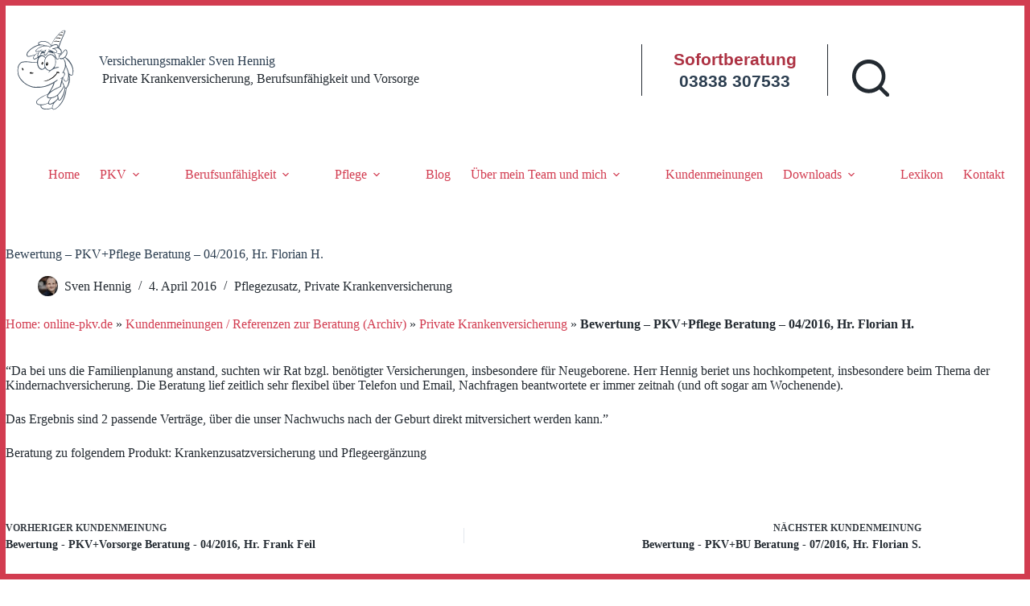

--- FILE ---
content_type: text/html; charset=UTF-8
request_url: https://www.online-pkv.de/kundenmeinung-zur-beratung/bewertung-pkvpflege-beratung-04-2016-hr-florian-h/
body_size: 34627
content:
<!doctype html>
<html lang="de">
<head>
	
	<meta charset="UTF-8">
	<meta name="viewport" content="width=device-width, initial-scale=1, maximum-scale=5, viewport-fit=cover">
	<link rel="profile" href="https://gmpg.org/xfn/11">

	<meta name='robots' content='index, follow, max-image-preview:large, max-snippet:-1, max-video-preview:-1' />

	<!-- This site is optimized with the Yoast SEO plugin v26.8 - https://yoast.com/product/yoast-seo-wordpress/ -->
	<title>Bewertung - PKV+Pflege Beratung - 04/2016, Hr. Florian H. &#8211; Versicherungsmakler Sven Hennig</title>
	<link rel="canonical" href="https://www.online-pkv.de/kundenmeinung-zur-beratung/bewertung-pkvpflege-beratung-04-2016-hr-florian-h/" />
	<meta property="og:locale" content="de_DE" />
	<meta property="og:type" content="article" />
	<meta property="og:title" content="Bewertung - PKV+Pflege Beratung - 04/2016, Hr. Florian H. &#8211; Versicherungsmakler Sven Hennig" />
	<meta property="og:description" content="&#8220;Da bei uns die Familienplanung anstand, suchten wir Rat bzgl. benötigter Versicherungen, insbesondere für Neugeborene. Herr Hennig beriet uns hochkompetent, insbesondere beim Thema der Kindernachversicherung. Die Beratung lief zeitlich sehr flexibel über Telefon und Email, Nachfragen beantwortete er immer zeitnah (und oft sogar am Wochenende). Das Ergebnis sind 2 passende Verträge, über die unser Nachwuchs [&hellip;]" />
	<meta property="og:url" content="https://www.online-pkv.de/kundenmeinung-zur-beratung/bewertung-pkvpflege-beratung-04-2016-hr-florian-h/" />
	<meta property="og:site_name" content="Versicherungsmakler Sven Hennig" />
	<meta property="article:modified_time" content="2019-10-22T16:24:03+00:00" />
	<meta name="twitter:card" content="summary_large_image" />
	<!-- / Yoast SEO plugin. -->


<link rel="alternate" type="application/rss+xml" title="Versicherungsmakler Sven Hennig &raquo; Feed" href="https://www.online-pkv.de/feed/" />
<link rel="alternate" type="application/rss+xml" title="Versicherungsmakler Sven Hennig &raquo; Kommentar-Feed" href="https://www.online-pkv.de/comments/feed/" />
<style>[consent-id]:not(.rcb-content-blocker):not([consent-transaction-complete]):not([consent-visual-use-parent^="children:"]):not([consent-confirm]){opacity:0!important;}
.rcb-content-blocker+.rcb-content-blocker-children-fallback~*{display:none!important;}</style><link rel="preload" href="https://www.online-pkv.de/wp-content/32c771aabe6edc360e79655f3a802cbc/dist/1728399596.js?ver=cfdeb40e786de82f627323f9550f905f" as="script" />
<link rel="preload" href="https://www.online-pkv.de/wp-content/32c771aabe6edc360e79655f3a802cbc/dist/1268093383.js?ver=8c1f725df9af567e471c98bf6cbb18c6" as="script" />
<link rel="preload" href="https://www.online-pkv.de/wp-content/plugins/real-cookie-banner/public/lib/animate.css/animate.min.css?ver=4.1.1" as="style" />
<script data-cfasync="false" defer src="https://www.online-pkv.de/wp-content/32c771aabe6edc360e79655f3a802cbc/dist/1728399596.js?ver=cfdeb40e786de82f627323f9550f905f" id="real-cookie-banner-vendor-real-cookie-banner-banner-js"></script>
<script type="application/json" data-skip-lazy-load="js-extra" data-skip-moving="true" data-no-defer nitro-exclude data-alt-type="application/ld+json" data-dont-merge data-wpmeteor-nooptimize="true" data-cfasync="false" id="a86d499739233cbd6240372b87a7873631-js-extra">{"slug":"real-cookie-banner","textDomain":"real-cookie-banner","version":"5.2.12","restUrl":"https:\/\/www.online-pkv.de\/wp-json\/real-cookie-banner\/v1\/","restNamespace":"real-cookie-banner\/v1","restPathObfuscateOffset":"fd10b3b1bcf8a3be","restRoot":"https:\/\/www.online-pkv.de\/wp-json\/","restQuery":{"_v":"5.2.12","_locale":"user"},"restNonce":"72300589fd","restRecreateNonceEndpoint":"https:\/\/www.online-pkv.de\/wp-admin\/admin-ajax.php?action=rest-nonce","publicUrl":"https:\/\/www.online-pkv.de\/wp-content\/plugins\/real-cookie-banner\/public\/","chunkFolder":"dist","chunksLanguageFolder":"https:\/\/www.online-pkv.de\/wp-content\/languages\/mo-cache\/real-cookie-banner\/","chunks":{"chunk-config-tab-blocker.lite.js":["de_DE-83d48f038e1cf6148175589160cda67e","de_DE-e051c4c51a9ece7608a571f9dada4712","de_DE-24de88ac89ca0a1363889bd3fd6e1c50","de_DE-93ec68381a9f458fbce3acbccd434479"],"chunk-config-tab-blocker.pro.js":["de_DE-ddf5ae983675e7b6eec2afc2d53654a2","de_DE-ad0fc0f9f96d053303b1ede45a238984","de_DE-e516a6866b9a31db231ab92dedaa8b29","de_DE-1aac2e7f59d941d7ed1061d1018d2957"],"chunk-config-tab-consent.lite.js":["de_DE-3823d7521a3fc2857511061e0d660408"],"chunk-config-tab-consent.pro.js":["de_DE-9cb9ecf8c1e8ce14036b5f3a5e19f098"],"chunk-config-tab-cookies.lite.js":["de_DE-1a51b37d0ef409906245c7ed80d76040","de_DE-e051c4c51a9ece7608a571f9dada4712","de_DE-24de88ac89ca0a1363889bd3fd6e1c50"],"chunk-config-tab-cookies.pro.js":["de_DE-572ee75deed92e7a74abba4b86604687","de_DE-ad0fc0f9f96d053303b1ede45a238984","de_DE-e516a6866b9a31db231ab92dedaa8b29"],"chunk-config-tab-dashboard.lite.js":["de_DE-f843c51245ecd2b389746275b3da66b6"],"chunk-config-tab-dashboard.pro.js":["de_DE-ae5ae8f925f0409361cfe395645ac077"],"chunk-config-tab-import.lite.js":["de_DE-66df94240f04843e5a208823e466a850"],"chunk-config-tab-import.pro.js":["de_DE-e5fee6b51986d4ff7a051d6f6a7b076a"],"chunk-config-tab-licensing.lite.js":["de_DE-e01f803e4093b19d6787901b9591b5a6"],"chunk-config-tab-licensing.pro.js":["de_DE-4918ea9704f47c2055904e4104d4ffba"],"chunk-config-tab-scanner.lite.js":["de_DE-b10b39f1099ef599835c729334e38429"],"chunk-config-tab-scanner.pro.js":["de_DE-752a1502ab4f0bebfa2ad50c68ef571f"],"chunk-config-tab-settings.lite.js":["de_DE-37978e0b06b4eb18b16164a2d9c93a2c"],"chunk-config-tab-settings.pro.js":["de_DE-e59d3dcc762e276255c8989fbd1f80e3"],"chunk-config-tab-tcf.lite.js":["de_DE-4f658bdbf0aa370053460bc9e3cd1f69","de_DE-e051c4c51a9ece7608a571f9dada4712","de_DE-93ec68381a9f458fbce3acbccd434479"],"chunk-config-tab-tcf.pro.js":["de_DE-e1e83d5b8a28f1f91f63b9de2a8b181a","de_DE-ad0fc0f9f96d053303b1ede45a238984","de_DE-1aac2e7f59d941d7ed1061d1018d2957"]},"others":{"customizeValuesBanner":"{\"layout\":{\"type\":\"banner\",\"maxHeightEnabled\":false,\"maxHeight\":740,\"dialogMaxWidth\":510,\"dialogPosition\":\"middleCenter\",\"dialogMargin\":[0,0,0,0],\"bannerPosition\":\"bottom\",\"bannerMaxWidth\":1024,\"dialogBorderRadius\":19,\"borderRadius\":5,\"animationIn\":\"slideInUp\",\"animationInDuration\":850,\"animationInOnlyMobile\":false,\"animationOut\":\"fadeOut\",\"animationOutDuration\":500,\"animationOutOnlyMobile\":false,\"overlay\":false,\"overlayBg\":\"#415161\",\"overlayBgAlpha\":58,\"overlayBlur\":2},\"decision\":{\"acceptAll\":\"button\",\"acceptEssentials\":\"hide\",\"showCloseIcon\":false,\"acceptIndividual\":\"link\",\"buttonOrder\":\"all,essential,save,individual\",\"showGroups\":true,\"groupsFirstView\":false,\"saveButton\":\"always\"},\"design\":{\"bg\":\"#ffffff\",\"textAlign\":\"left\",\"linkTextDecoration\":\"none\",\"borderWidth\":10,\"borderColor\":\"#d23c50\",\"fontSize\":13,\"fontColor\":\"#415161\",\"fontInheritFamily\":true,\"fontFamily\":\"Arial, Helvetica, sans-serif\",\"fontWeight\":\"normal\",\"boxShadowEnabled\":true,\"boxShadowOffsetX\":0,\"boxShadowOffsetY\":5,\"boxShadowBlurRadius\":13,\"boxShadowSpreadRadius\":0,\"boxShadowColor\":\"#415161\",\"boxShadowColorAlpha\":20},\"headerDesign\":{\"inheritBg\":true,\"bg\":\"#f4f4f4\",\"inheritTextAlign\":false,\"textAlign\":\"center\",\"padding\":[17,15,5,0],\"logo\":\"https:\\\/\\\/www.online-pkv.de\\\/wp-content\\\/uploads\\\/2021\\\/08\\\/versicherungsmakler-sven-hennig-consulting_shc75svg.svg\",\"logoRetina\":\"https:\\\/\\\/www.online-pkv.de\\\/wp-content\\\/uploads\\\/2021\\\/08\\\/versicherungsmakler-sven-hennig-consulting_shc75svg.svg\",\"logoMaxHeight\":67,\"logoPosition\":\"left\",\"logoMargin\":[5,20,5,10],\"fontSize\":23,\"fontColor\":\"#415161\",\"fontInheritFamily\":true,\"fontFamily\":\"Arial, Helvetica, sans-serif\",\"fontWeight\":\"lighter\",\"borderWidth\":1,\"borderColor\":\"#ffffff\",\"logoFitDim\":[67,67],\"logoRetinaFitDim\":[67,67],\"logoAlt\":\"Versicherungsmakler Sven Hennig (Logo) Einhorn Makler\"},\"bodyDesign\":{\"padding\":[15,20,10,20],\"descriptionInheritFontSize\":true,\"descriptionFontSize\":13,\"dottedGroupsInheritFontSize\":true,\"dottedGroupsFontSize\":13,\"dottedGroupsBulletColor\":\"#15779b\",\"teachingsInheritTextAlign\":true,\"teachingsTextAlign\":\"left\",\"teachingsSeparatorActive\":true,\"teachingsSeparatorWidth\":50,\"teachingsSeparatorHeight\":1,\"teachingsSeparatorColor\":\"#15779b\",\"teachingsInheritFontSize\":false,\"teachingsFontSize\":12,\"teachingsInheritFontColor\":false,\"teachingsFontColor\":\"#7c7c7c\",\"accordionMargin\":[10,0,5,0],\"accordionPadding\":[5,10,5,10],\"accordionArrowType\":\"outlined\",\"accordionArrowColor\":\"#15779b\",\"accordionBg\":\"#ffffff\",\"accordionActiveBg\":\"#f9f9f9\",\"accordionHoverBg\":\"#efefef\",\"accordionBorderWidth\":1,\"accordionBorderColor\":\"#efefef\",\"accordionTitleFontSize\":12,\"accordionTitleFontColor\":\"#2b2b2b\",\"accordionTitleFontWeight\":\"normal\",\"accordionDescriptionMargin\":[5,0,0,0],\"accordionDescriptionFontSize\":12,\"accordionDescriptionFontColor\":\"#757575\",\"accordionDescriptionFontWeight\":\"normal\",\"acceptAllOneRowLayout\":false,\"acceptAllPadding\":[10,10,10,10],\"acceptAllBg\":\"#415161\",\"acceptAllTextAlign\":\"center\",\"acceptAllFontSize\":18,\"acceptAllFontColor\":\"#ffffff\",\"acceptAllFontWeight\":\"normal\",\"acceptAllBorderWidth\":0,\"acceptAllBorderColor\":\"#000000\",\"acceptAllHoverBg\":\"#415161\",\"acceptAllHoverFontColor\":\"#ffffff\",\"acceptAllHoverBorderColor\":\"#000000\",\"acceptEssentialsUseAcceptAll\":false,\"acceptEssentialsButtonType\":\"\",\"acceptEssentialsPadding\":[10,10,10,10],\"acceptEssentialsBg\":\"#efefef\",\"acceptEssentialsTextAlign\":\"center\",\"acceptEssentialsFontSize\":16,\"acceptEssentialsFontColor\":\"#0a0a0a\",\"acceptEssentialsFontWeight\":\"normal\",\"acceptEssentialsBorderWidth\":0,\"acceptEssentialsBorderColor\":\"#000000\",\"acceptEssentialsHoverBg\":\"#e8e8e8\",\"acceptEssentialsHoverFontColor\":\"#000000\",\"acceptEssentialsHoverBorderColor\":\"#000000\",\"acceptIndividualPadding\":[0,5,0,5],\"acceptIndividualBg\":\"#ffffff\",\"acceptIndividualTextAlign\":\"center\",\"acceptIndividualFontSize\":14,\"acceptIndividualFontColor\":\"#7c7c7c\",\"acceptIndividualFontWeight\":\"normal\",\"acceptIndividualBorderWidth\":0,\"acceptIndividualBorderColor\":\"#000000\",\"acceptIndividualHoverBg\":\"#ffffff\",\"acceptIndividualHoverFontColor\":\"#2b2b2b\",\"acceptIndividualHoverBorderColor\":\"#000000\"},\"footerDesign\":{\"poweredByLink\":true,\"inheritBg\":false,\"bg\":\"#fcfcfc\",\"inheritTextAlign\":false,\"textAlign\":\"center\",\"padding\":[10,20,15,20],\"fontSize\":14,\"fontColor\":\"#7c7c7c\",\"fontInheritFamily\":true,\"fontFamily\":\"Arial, Helvetica, sans-serif\",\"fontWeight\":\"normal\",\"hoverFontColor\":\"#2b2b2b\",\"borderWidth\":1,\"borderColor\":\"#ffffff\",\"languageSwitcher\":\"flags\"},\"texts\":{\"headline\":\"Privatsph\\u00e4re-Einstellungen\",\"description\":\"Das Versicherungsportal \\\"<strong>online-pkv.de<\\\/strong>\\\" unterst\\u00fctzt Sie seit \\u00fcber 25 Jahren mit Artikeln, Downloads, Tools, Entscheidungshilfen, sowie unabh\\u00e4ngiger und pers\\u00f6nlicher Beratung (Services) bei der Auswahl und Entscheidungsfindung f\\u00fcr Versicherungsprodukte aus den Bereichen der privaten Krankenversicherung, Pflegeschutz, Berufsunf\\u00e4higkeit und Vorsorge.<br \\\/><br \\\/>F\\u00fcr die kostenfreie Nutzung und Bereitstellung der online f\\u00fcr Sie aufbereiteten Services ist Ihre Zustimmung zur uneingeschr\\u00e4nkten Cookie-Verwendung erforderlich.\\u00a0<br \\\/><br \\\/>Die Nutzung des Portals ist ohne aktivierte funktionale, Sicherheits-, Analyse- und Service-Cookies nicht gestattet.\",\"acceptAll\":\"Alle akzeptieren\",\"acceptEssentials\":\"Weiter ohne Einwilligung\",\"acceptIndividual\":\"Individuelle Privatsph\\u00e4re-Einstellungen\",\"poweredBy\":\"2\",\"dataProcessingInUnsafeCountries\":\"Einige Dienste verarbeiten personenbezogene Daten in unsicheren Drittl\\u00e4ndern. Indem du in die Nutzung dieser Services einwilligst, erkl\\u00e4rst du dich auch mit der Verarbeitung deiner Daten in diesen unsicheren Drittl\\u00e4ndern gem\\u00e4\\u00df {{legalBasis}} einverstanden. Dies birgt das Risiko, dass deine Daten von Beh\\u00f6rden zu Kontroll- und \\u00dcberwachungszwecken verarbeitet werden, m\\u00f6glicherweise ohne die M\\u00f6glichkeit eines Rechtsbehelfs.\",\"ageNoticeBanner\":\"Du bist unter {{minAge}} Jahre alt? Dann kannst du nicht in optionale Services einwilligen. Du kannst deine Eltern oder Erziehungsberechtigten bitten, mit dir in diese Services einzuwilligen.\",\"ageNoticeBlocker\":\"Du bist unter {{minAge}} Jahre alt? Leider darfst du diesem Service nicht selbst zustimmen, um diese Inhalte zu sehen. Bitte deine Eltern oder Erziehungsberechtigten, dem Service mit dir zuzustimmen.\",\"listServicesNotice\":\"Wenn du alle Services akzeptierst, erlaubst du, dass {{services}} geladen werden. Diese sind nach ihrem Zweck in Gruppen {{serviceGroups}} unterteilt (Zugeh\\u00f6rigkeit durch hochgestellte Zahlen gekennzeichnet).\",\"listServicesLegitimateInterestNotice\":\"Au\\u00dferdem werden die {{services}} auf der Grundlage eines berechtigten Interesses geladen.\",\"consentForwardingExternalHosts\":\"Deine Einwilligung gilt auch auf {{websites}}.\",\"blockerHeadline\":\"{{name}} aufgrund von Privatsph\\u00e4re-Einstellungen blockiert\",\"blockerLinkShowMissing\":\"Zeige alle Services, denen du noch zustimmen musst\",\"blockerLoadButton\":\"Erforderliche Services akzeptieren und Inhalte laden\",\"blockerAcceptInfo\":\"Durch das Laden der blockierten Inhalte werden Ihre Privatsph\\u00e4re-Einstellungen angepasst und Inhalte von diesem Service werden in Zukunft nicht mehr blockiert. Sie haben das Recht, Ihre Entscheidung jederzeit zu widerrufen oder zu \\u00e4ndern.\",\"stickyHistory\":\"Historie der Privatsph\\u00e4re-Einstellungen\",\"stickyRevoke\":\"Einwilligungen widerrufen\",\"stickyRevokeSuccessMessage\":\"Du hast die Einwilligung f\\u00fcr Services mit dessen Cookies und Verarbeitung personenbezogener Daten erfolgreich widerrufen. Die Seite wird jetzt neu geladen!\",\"stickyChange\":\"Privatsph\\u00e4re-Einstellungen \\u00e4ndern\"},\"individualLayout\":{\"inheritDialogMaxWidth\":true,\"dialogMaxWidth\":970,\"inheritBannerMaxWidth\":true,\"bannerMaxWidth\":1980,\"descriptionTextAlign\":\"left\"},\"group\":{\"checkboxBg\":\"#f0f0f0\",\"checkboxBorderWidth\":1,\"checkboxBorderColor\":\"#d2d2d2\",\"checkboxActiveColor\":\"#ffffff\",\"checkboxActiveBg\":\"#15779b\",\"checkboxActiveBorderColor\":\"#11607d\",\"groupInheritBg\":true,\"groupBg\":\"#f4f4f4\",\"groupPadding\":[15,15,15,15],\"groupSpacing\":10,\"groupBorderRadius\":5,\"groupBorderWidth\":1,\"groupBorderColor\":\"#f4f4f4\",\"headlineFontSize\":16,\"headlineFontWeight\":\"normal\",\"headlineFontColor\":\"#2b2b2b\",\"descriptionFontSize\":14,\"descriptionFontColor\":\"#7c7c7c\",\"linkColor\":\"#7c7c7c\",\"linkHoverColor\":\"#2b2b2b\",\"detailsHideLessRelevant\":true},\"saveButton\":{\"useAcceptAll\":false,\"type\":\"button\",\"padding\":[10,10,10,10],\"bg\":\"#efefef\",\"textAlign\":\"center\",\"fontSize\":16,\"fontColor\":\"#0a0a0a\",\"fontWeight\":\"normal\",\"borderWidth\":0,\"borderColor\":\"#000000\",\"hoverBg\":\"#e8e8e8\",\"hoverFontColor\":\"#000000\",\"hoverBorderColor\":\"#000000\"},\"individualTexts\":{\"headline\":\"Individuelle Privatsph\\u00e4re-Einstellungen\",\"description\":\"<strong>Wir verwenden Cookies und \\u00e4hnliche Technologien auf unserer Website<\\\/strong> und verarbeiten personenbezogene Daten \\u00fcber Sie, wie Ihre IP-Adresse. Wir teilen diese Daten auch mit Dritten. Die Datenverarbeitung kann mit Ihrer Einwilligung oder auf der Grundlage eines berechtigten Interesses erfolgen. Sie haben das Recht, nur in essenzielle Services einzuwilligen - Ihre diesbez\\u00fcgliche Einwilligung ist f\\u00fcr die Nutzung des Portals jedoch zwingend erforderlich. <br \\\/><br \\\/><strong>Nachfolgend finden Sie eine \\u00dcbersicht \\u00fcber alle Services, die von dieser Website genutzt werden:<\\\/strong><br \\\/><br \\\/>Im Portal werden neben Cookies zur Verwaltung Ihrer Cookie-Einstellungen verschiedene Dienste verwendet, ohne welche die Bereitstellung des kostenlosen Online-Hilfe-Angebots\\u00a0 zu Ihren Versicherungsfragen weder technisch noch wirtschaftlich sinnvoll m\\u00f6glich ist.<br \\\/><br \\\/>Mit Hilfe Ihrer individuellen Browsereinstellungen, PopUp-Blocker und sonstigen Browser-Erweiterungen k\\u00f6nnen Sie den gebotenen Service einschr\\u00e4nken, wodurch Funktionen des Portals f\\u00fcr Sie allerdings signifikant gest\\u00f6rt werden k\\u00f6nnen.\\u00a0 Einfache \\\"Do not Track\\\" -Erweiterungen o.\\u00e4. k\\u00f6nnen Sie problemlos verwenden.<br \\\/><br \\\/>Neben regelm\\u00e4\\u00dfig f\\u00fcr Sie aufbereiteten Blogartikeln zu aktuellen Versicherungsthemen verwenden wir u.U. eingebettete Dienste wie zum Beispiel Social Media Services, Facebook, Twitter, LinkedIn,\\u00a0 auch YouTube und in geringem Umfang \\\"VGWort\\\". Mitunter werden Informationen von eigenen oder fremden Inhalten in einem iFrame eingebettet (Vorschau-Funktion). Neben \\\"normalen\\\" Cookies f\\u00fcr den Betrieb der Blog-Software WordPress (einschlie\\u00dflich Emojis, Google-Font- und Gravatar-Funktionen) k\\u00f6nnen Sie Sven Hennig \\u00fcber Kommentarfunktionen, Userlike-Chat, per E-Mail oder das Kontaktformular kontaktieren. Cookies werden insbesondere auch f\\u00fcr die Firewall und anonymisierte Website-Analysezwecke mit Google Analytics, zur technischen \\u00dcberwachung, Fehler-, Performance- und Angreiferanalyse verwendet, zur Fehler- und Gefahrenabwehr.<br \\\/><br \\\/>Um Sie im Portal sch\\u00fctzen und Ihren Bed\\u00fcrfnissen entsprechend beraten zu k\\u00f6nnen, m\\u00fcssen Sie auf \\\"Alle akzeptieren\\\" klicken (oben). <br \\\/><br \\\/>Damit stimmen Sie der Cookie-Verwendung zu und k\\u00f6nnen das Portal 365 Tage lang st\\u00f6rungsfrei verwenden - es sei denn, Sie bereinigen Ihre Browser-Cookies oder wir \\u00e4ndern unsere Cookie-Richtlinien, so dass eine erneute Zustimmung zum Zwecke der Portalnutzung erforderlich wird.<br \\\/><br \\\/>Der Einblick in copyrightgesch\\u00fctzte Werke dieser Website ist ohne Cookie-Einwilligung verboten.\",\"save\":\"Individuelle Auswahl speichern\",\"showMore\":\"Service-Informationen anzeigen\",\"hideMore\":\"Service-Informationen ausblenden\",\"postamble\":\"\"},\"mobile\":{\"enabled\":true,\"maxHeight\":400,\"hideHeader\":false,\"alignment\":\"bottom\",\"scalePercent\":90,\"scalePercentVertical\":-50},\"sticky\":{\"enabled\":false,\"animationsEnabled\":true,\"alignment\":\"left\",\"bubbleBorderRadius\":50,\"icon\":\"fingerprint\",\"iconCustom\":\"\",\"iconCustomRetina\":\"\",\"iconSize\":30,\"iconColor\":\"#ffffff\",\"bubbleMargin\":[10,20,20,20],\"bubblePadding\":15,\"bubbleBg\":\"#15779b\",\"bubbleBorderWidth\":0,\"bubbleBorderColor\":\"#10556f\",\"boxShadowEnabled\":true,\"boxShadowOffsetX\":0,\"boxShadowOffsetY\":2,\"boxShadowBlurRadius\":5,\"boxShadowSpreadRadius\":1,\"boxShadowColor\":\"#105b77\",\"boxShadowColorAlpha\":40,\"bubbleHoverBg\":\"#ffffff\",\"bubbleHoverBorderColor\":\"#000000\",\"hoverIconColor\":\"#000000\",\"hoverIconCustom\":\"\",\"hoverIconCustomRetina\":\"\",\"menuFontSize\":16,\"menuBorderRadius\":5,\"menuItemSpacing\":10,\"menuItemPadding\":[5,10,5,10]},\"customCss\":{\"css\":\"\",\"antiAdBlocker\":\"y\"}}","isPro":false,"showProHints":false,"proUrl":"https:\/\/devowl.io\/de\/go\/real-cookie-banner?source=rcb-lite","showLiteNotice":true,"frontend":{"groups":"[{\"id\":2062,\"name\":\"Essenziell\",\"slug\":\"essenziell\",\"description\":\"Essential Services sind f\\u00fcr die grundlegende Funktionalit\\u00e4t der Website erforderlich. Sie enthalten nur technisch notwendige Services. Diesen Services kann nicht widersprochen werden.\",\"isEssential\":true,\"isDefault\":true,\"items\":[{\"id\":14197,\"name\":\"Einbettung von online-pkv.de - Inhalten (embed)\",\"purpose\":\"Artikelvorschau f\\u00fcr Inhalte der eigenen Homepage (online-pkv.de)\",\"providerContact\":{\"phone\":\"\",\"email\":\"\",\"link\":\"\"},\"isProviderCurrentWebsite\":true,\"provider\":\"Sven Hennig (SHC)\",\"uniqueName\":\"einbettung-von-online-pkv-de-inhalten-embed\",\"isEmbeddingOnlyExternalResources\":true,\"legalBasis\":\"consent\",\"dataProcessingInCountries\":[],\"dataProcessingInCountriesSpecialTreatments\":[],\"technicalDefinitions\":[{\"type\":\"http\",\"name\":\"\",\"host\":\"\",\"duration\":0,\"durationUnit\":\"y\",\"isSessionDuration\":false,\"purpose\":\"\"}],\"codeDynamics\":[],\"providerPrivacyPolicyUrl\":\"https:\\\/\\\/www.online-pkv.de\\\/datenschutz\\\/\",\"providerLegalNoticeUrl\":\"\",\"tagManagerOptInEventName\":\"\",\"tagManagerOptOutEventName\":\"\",\"googleConsentModeConsentTypes\":[],\"executePriority\":10,\"codeOptIn\":\"\",\"executeCodeOptInWhenNoTagManagerConsentIsGiven\":false,\"codeOptOut\":\"\",\"executeCodeOptOutWhenNoTagManagerConsentIsGiven\":false,\"deleteTechnicalDefinitionsAfterOptOut\":false,\"codeOnPageLoad\":\"\",\"presetId\":\"\"},{\"id\":14127,\"name\":\"Real Cookie Banner\",\"purpose\":\"Real Cookie Banner bittet Website-Besucher um die Einwilligung zum Setzen von Cookies und zur Verarbeitung personenbezogener Daten. Dazu wird jedem Website-Besucher eine UUID (pseudonyme Identifikation des Nutzers) zugewiesen, die bis zum Ablauf des Cookies zur Speicherung der Einwilligung g\\u00fcltig ist. Cookies werden dazu verwendet, um zu testen, ob Cookies gesetzt werden k\\u00f6nnen, um Referenz auf die dokumentierte Einwilligung zu speichern, um zu speichern, in welche Services aus welchen Service-Gruppen der Besucher eingewilligt hat, und, falls Einwilligung nach dem Transparency & Consent Framework (TCF) eingeholt werden, um die Einwilligungen in TCF Partner, Zwecke, besondere Zwecke, Funktionen und besondere Funktionen zu speichern. Im Rahmen der Darlegungspflicht nach DSGVO wird die erhobene Einwilligung vollumf\\u00e4nglich dokumentiert. Dazu z\\u00e4hlt neben den Services und Service-Gruppen, in welche der Besucher eingewilligt hat, und falls Einwilligung nach dem TCF Standard eingeholt werden, in welche TCF Partner, Zwecke und Funktionen der Besucher eingewilligt hat, alle Einstellungen des Cookie Banners zum Zeitpunkt der Einwilligung als auch die technischen Umst\\u00e4nde (z.B. Gr\\u00f6\\u00dfe des Sichtbereichs bei der Einwilligung) und die Nutzerinteraktionen (z.B. Klick auf Buttons), die zur Einwilligung gef\\u00fchrt haben. Die Einwilligung wird pro Sprache einmal erhoben.\",\"providerContact\":{\"phone\":\"\",\"email\":\"\",\"link\":\"\"},\"isProviderCurrentWebsite\":true,\"provider\":\"Versicherungsmakler Sven Hennig\",\"uniqueName\":\"real-cookie-banner\",\"isEmbeddingOnlyExternalResources\":false,\"legalBasis\":\"legal-requirement\",\"dataProcessingInCountries\":[],\"dataProcessingInCountriesSpecialTreatments\":[],\"technicalDefinitions\":[{\"type\":\"http\",\"name\":\"real_cookie_banner*\",\"host\":\".online-pkv.de\",\"duration\":365,\"durationUnit\":\"d\",\"isSessionDuration\":false,\"purpose\":\"Eindeutiger Identifikator f\\u00fcr die Einwilligung, aber nicht f\\u00fcr den Website-Besucher. Revisionshash f\\u00fcr die Einstellungen des Cookie-Banners (Texte, Farben, Funktionen, Servicegruppen, Dienste, Content Blocker usw.). IDs f\\u00fcr eingewilligte Services und Service-Gruppen.\"},{\"type\":\"http\",\"name\":\"real_cookie_banner*-tcf\",\"host\":\".online-pkv.de\",\"duration\":365,\"durationUnit\":\"d\",\"isSessionDuration\":false,\"purpose\":\"Im Rahmen von TCF gesammelte Einwilligungen, die im TC-String-Format gespeichert werden, einschlie\\u00dflich TCF-Vendoren, -Zwecke, -Sonderzwecke, -Funktionen und -Sonderfunktionen.\"},{\"type\":\"http\",\"name\":\"real_cookie_banner*-gcm\",\"host\":\".online-pkv.de\",\"duration\":365,\"durationUnit\":\"d\",\"isSessionDuration\":false,\"purpose\":\"Die im Google Consent Mode gesammelten Einwilligungen in die verschiedenen Einwilligungstypen (Zwecke) werden f\\u00fcr alle mit dem Google Consent Mode kompatiblen Services gespeichert.\"},{\"type\":\"http\",\"name\":\"real_cookie_banner-test\",\"host\":\".online-pkv.de\",\"duration\":365,\"durationUnit\":\"d\",\"isSessionDuration\":false,\"purpose\":\"Cookie, der gesetzt wurde, um die Funktionalit\\u00e4t von HTTP-Cookies zu testen. Wird sofort nach dem Test gel\\u00f6scht.\"},{\"type\":\"local\",\"name\":\"real_cookie_banner*\",\"host\":\"https:\\\/\\\/www.online-pkv.de\",\"duration\":1,\"durationUnit\":\"d\",\"isSessionDuration\":false,\"purpose\":\"Eindeutiger Identifikator f\\u00fcr die Einwilligung, aber nicht f\\u00fcr den Website-Besucher. Revisionshash f\\u00fcr die Einstellungen des Cookie-Banners (Texte, Farben, Funktionen, Service-Gruppen, Services, Content Blocker usw.). IDs f\\u00fcr eingewilligte Services und Service-Gruppen. Wird nur solange gespeichert, bis die Einwilligung auf dem Website-Server dokumentiert ist.\"},{\"type\":\"local\",\"name\":\"real_cookie_banner*-tcf\",\"host\":\"https:\\\/\\\/www.online-pkv.de\",\"duration\":1,\"durationUnit\":\"d\",\"isSessionDuration\":false,\"purpose\":\"Im Rahmen von TCF gesammelte Einwilligungen werden im TC-String-Format gespeichert, einschlie\\u00dflich TCF Vendoren, Zwecke, besondere Zwecke, Funktionen und besondere Funktionen. Wird nur solange gespeichert, bis die Einwilligung auf dem Website-Server dokumentiert ist.\"},{\"type\":\"local\",\"name\":\"real_cookie_banner*-gcm\",\"host\":\"https:\\\/\\\/www.online-pkv.de\",\"duration\":1,\"durationUnit\":\"d\",\"isSessionDuration\":false,\"purpose\":\"Im Rahmen des Google Consent Mode erfasste Einwilligungen werden f\\u00fcr alle mit dem Google Consent Mode kompatiblen Services in Einwilligungstypen (Zwecke) gespeichert. Wird nur solange gespeichert, bis die Einwilligung auf dem Website-Server dokumentiert ist.\"},{\"type\":\"local\",\"name\":\"real_cookie_banner-consent-queue*\",\"host\":\"https:\\\/\\\/www.online-pkv.de\",\"duration\":1,\"durationUnit\":\"d\",\"isSessionDuration\":false,\"purpose\":\"Lokale Zwischenspeicherung (Caching) der Auswahl im Cookie-Banner, bis der Server die Einwilligung dokumentiert; Dokumentation periodisch oder bei Seitenwechseln versucht, wenn der Server nicht verf\\u00fcgbar oder \\u00fcberlastet ist.\"}],\"codeDynamics\":[],\"providerPrivacyPolicyUrl\":\"https:\\\/\\\/www.online-pkv.de\\\/datenschutz\\\/\",\"providerLegalNoticeUrl\":\"\",\"tagManagerOptInEventName\":\"\",\"tagManagerOptOutEventName\":\"\",\"googleConsentModeConsentTypes\":[],\"executePriority\":10,\"codeOptIn\":\"\",\"executeCodeOptInWhenNoTagManagerConsentIsGiven\":false,\"codeOptOut\":\"\",\"executeCodeOptOutWhenNoTagManagerConsentIsGiven\":false,\"deleteTechnicalDefinitionsAfterOptOut\":false,\"codeOnPageLoad\":\"\",\"presetId\":\"real-cookie-banner\"}]}]","links":[{"id":19811,"label":"Datenschutzerkl\u00e4rung","pageType":"privacyPolicy","isExternalUrl":false,"pageId":6798,"url":"https:\/\/www.online-pkv.de\/datenschutz\/","hideCookieBanner":true,"isTargetBlank":true},{"id":19812,"label":"Impressum","pageType":"legalNotice","isExternalUrl":false,"pageId":6800,"url":"https:\/\/www.online-pkv.de\/impressum\/","hideCookieBanner":true,"isTargetBlank":true}],"websiteOperator":{"address":"Bahnhofstr. 48, 18528 Bergen","country":"DE","contactEmail":"base64-encoded:aGVubmlnQG9ubGluZS1wa3YuZGU=","contactPhone":"03838 307533","contactFormUrl":"https:\/\/www.online-pkv.de\/kontakt\/"},"blocker":[],"languageSwitcher":[],"predefinedDataProcessingInSafeCountriesLists":{"GDPR":["AT","BE","BG","HR","CY","CZ","DK","EE","FI","FR","DE","GR","HU","IE","IS","IT","LI","LV","LT","LU","MT","NL","NO","PL","PT","RO","SK","SI","ES","SE"],"DSG":["CH"],"GDPR+DSG":[],"ADEQUACY_EU":["AD","AR","CA","FO","GG","IL","IM","JP","JE","NZ","KR","CH","GB","UY","US"],"ADEQUACY_CH":["DE","AD","AR","AT","BE","BG","CA","CY","HR","DK","ES","EE","FI","FR","GI","GR","GG","HU","IM","FO","IE","IS","IL","IT","JE","LV","LI","LT","LU","MT","MC","NO","NZ","NL","PL","PT","CZ","RO","GB","SK","SI","SE","UY","US"]},"decisionCookieName":"real_cookie_banner-v:3_blog:1_path:e9011cd","revisionHash":"1ef4fa1da9e49c1f80f015d793f7048c","territorialLegalBasis":["gdpr-eprivacy"],"setCookiesViaManager":"none","isRespectDoNotTrack":true,"failedConsentDocumentationHandling":"essentials","isAcceptAllForBots":true,"isDataProcessingInUnsafeCountries":false,"isAgeNotice":true,"ageNoticeAgeLimit":16,"isListServicesNotice":false,"isBannerLessConsent":false,"isTcf":false,"isGcm":false,"isGcmListPurposes":false,"hasLazyData":false},"anonymousContentUrl":"https:\/\/www.online-pkv.de\/wp-content\/32c771aabe6edc360e79655f3a802cbc\/dist\/","anonymousHash":"32c771aabe6edc360e79655f3a802cbc","hasDynamicPreDecisions":false,"isLicensed":true,"isDevLicense":false,"multilingualSkipHTMLForTag":"","isCurrentlyInTranslationEditorPreview":false,"defaultLanguage":"","currentLanguage":"","activeLanguages":[],"context":"","iso3166OneAlpha2":{"AF":"Afghanistan","AL":"Albanien","DZ":"Algerien","AS":"Amerikanisch-Samoa","AD":"Andorra","AO":"Angola","AI":"Anguilla","AQ":"Antarktis","AG":"Antigua und Barbuda","AR":"Argentinien","AM":"Armenien","AW":"Aruba","AZ":"Aserbaidschan","AU":"Australien","BS":"Bahamas","BH":"Bahrain","BD":"Bangladesch","BB":"Barbados","BY":"Belarus","BE":"Belgien","BZ":"Belize","BJ":"Benin","BM":"Bermuda","BT":"Bhutan","BO":"Bolivien","BA":"Bosnien und Herzegowina","BW":"Botswana","BV":"Bouvetinsel","BR":"Brasilien","IO":"Britisches Territorium im Indischen Ozean","BN":"Brunei Darussalam","BG":"Bulgarien","BF":"Burkina Faso","BI":"Burundi","CL":"Chile","CN":"China","CK":"Cookinseln","CR":"Costa Rica","CW":"Cura\u00e7ao","DE":"Deutschland","LA":"Die Laotische Demokratische Volksrepublik","DM":"Dominica","DO":"Dominikanische Republik","DJ":"Dschibuti","DK":"D\u00e4nemark","EC":"Ecuador","SV":"El Salvador","ER":"Eritrea","EE":"Estland","FK":"Falklandinseln (Malwinen)","FJ":"Fidschi","FI":"Finnland","FR":"Frankreich","GF":"Franz\u00f6sisch-Guayana","PF":"Franz\u00f6sisch-Polynesien","TF":"Franz\u00f6sische S\u00fcd- und Antarktisgebiete","FO":"F\u00e4r\u00f6er Inseln","FM":"F\u00f6derierte Staaten von Mikronesien","GA":"Gabun","GM":"Gambia","GE":"Georgien","GH":"Ghana","GI":"Gibraltar","GD":"Grenada","GR":"Griechenland","GL":"Gr\u00f6nland","GP":"Guadeloupe","GU":"Guam","GT":"Guatemala","GG":"Guernsey","GN":"Guinea","GW":"Guinea-Bissau","GY":"Guyana","HT":"Haiti","HM":"Heard und die McDonaldinseln","VA":"Heiliger Stuhl (Staat Vatikanstadt)","HN":"Honduras","HK":"Hong Kong","IN":"Indien","ID":"Indonesien","IQ":"Irak","IE":"Irland","IR":"Islamische Republik Iran","IS":"Island","IM":"Isle of Man","IL":"Israel","IT":"Italien","JM":"Jamaika","JP":"Japan","YE":"Jemen","JE":"Jersey","JO":"Jordanien","VG":"Jungferninseln, Britisch","VI":"Jungferninseln, U.S.","KY":"Kaimaninseln","KH":"Kambodscha","CM":"Kamerun","CA":"Kanada","CV":"Kap Verde","BQ":"Karibischen Niederlande","KZ":"Kasachstan","QA":"Katar","KE":"Kenia","KG":"Kirgisistan","KI":"Kiribati","UM":"Kleinere Inselbesitzungen der Vereinigten Staaten","CC":"Kokosinseln","CO":"Kolumbien","KM":"Komoren","CG":"Kongo","CD":"Kongo, Demokratische Republik","KR":"Korea","XK":"Kosovo","HR":"Kroatien","CU":"Kuba","KW":"Kuwait","LS":"Lesotho","LV":"Lettland","LB":"Libanon","LR":"Liberia","LY":"Libysch-Arabische Dschamahirija","LI":"Liechtenstein","LT":"Litauen","LU":"Luxemburg","MO":"Macao","MG":"Madagaskar","MW":"Malawi","MY":"Malaysia","MV":"Malediven","ML":"Mali","MT":"Malta","MA":"Marokko","MH":"Marshallinseln","MQ":"Martinique","MR":"Mauretanien","MU":"Mauritius","YT":"Mayotte","MK":"Mazedonien","MX":"Mexiko","MD":"Moldawien","MC":"Monaco","MN":"Mongolei","ME":"Montenegro","MS":"Montserrat","MZ":"Mosambik","MM":"Myanmar","NA":"Namibia","NR":"Nauru","NP":"Nepal","NC":"Neukaledonien","NZ":"Neuseeland","NI":"Nicaragua","NL":"Niederlande","AN":"Niederl\u00e4ndische Antillen","NE":"Niger","NG":"Nigeria","NU":"Niue","KP":"Nordkorea","NF":"Norfolkinsel","NO":"Norwegen","MP":"N\u00f6rdliche Marianen","OM":"Oman","PK":"Pakistan","PW":"Palau","PS":"Pal\u00e4stinensisches Gebiet, besetzt","PA":"Panama","PG":"Papua-Neuguinea","PY":"Paraguay","PE":"Peru","PH":"Philippinen","PN":"Pitcairn","PL":"Polen","PT":"Portugal","PR":"Puerto Rico","CI":"Republik C\u00f4te d'Ivoire","RW":"Ruanda","RO":"Rum\u00e4nien","RU":"Russische F\u00f6deration","RE":"R\u00e9union","BL":"Saint Barth\u00e9l\u00e9my","PM":"Saint Pierre und Miquelo","SB":"Salomonen","ZM":"Sambia","WS":"Samoa","SM":"San Marino","SH":"Sankt Helena","MF":"Sankt Martin","SA":"Saudi-Arabien","SE":"Schweden","CH":"Schweiz","SN":"Senegal","RS":"Serbien","SC":"Seychellen","SL":"Sierra Leone","ZW":"Simbabwe","SG":"Singapur","SX":"Sint Maarten","SK":"Slowakei","SI":"Slowenien","SO":"Somalia","ES":"Spanien","LK":"Sri Lanka","KN":"St. Kitts und Nevis","LC":"St. Lucia","VC":"St. Vincent und Grenadinen","SD":"Sudan","SR":"Surinam","SJ":"Svalbard und Jan Mayen","SZ":"Swasiland","SY":"Syrische Arabische Republik","ST":"S\u00e3o Tom\u00e9 und Pr\u00edncipe","ZA":"S\u00fcdafrika","GS":"S\u00fcdgeorgien und die S\u00fcdlichen Sandwichinseln","SS":"S\u00fcdsudan","TJ":"Tadschikistan","TW":"Taiwan","TZ":"Tansania","TH":"Thailand","TL":"Timor-Leste","TG":"Togo","TK":"Tokelau","TO":"Tonga","TT":"Trinidad und Tobago","TD":"Tschad","CZ":"Tschechische Republik","TN":"Tunesien","TM":"Turkmenistan","TC":"Turks- und Caicosinseln","TV":"Tuvalu","TR":"T\u00fcrkei","UG":"Uganda","UA":"Ukraine","HU":"Ungarn","UY":"Uruguay","UZ":"Usbekistan","VU":"Vanuatu","VE":"Venezuela","AE":"Vereinigte Arabische Emirate","US":"Vereinigte Staaten","GB":"Vereinigtes K\u00f6nigreich","VN":"Vietnam","WF":"Wallis und Futuna","CX":"Weihnachtsinsel","EH":"Westsahara","CF":"Zentralafrikanische Republik","CY":"Zypern","EG":"\u00c4gypten","GQ":"\u00c4quatorialguinea","ET":"\u00c4thiopien","AX":"\u00c5land Inseln","AT":"\u00d6sterreich"},"visualParentSelectors":{".et_pb_video_box":1,".et_pb_video_slider:has(>.et_pb_slider_carousel %s)":"self",".ast-oembed-container":1,".wpb_video_wrapper":1,".gdlr-core-pbf-background-wrap":1},"isPreventPreDecision":false,"isInvalidateImplicitUserConsent":false,"dependantVisibilityContainers":["[role=\"tabpanel\"]",".eael-tab-content-item",".wpcs_content_inner",".op3-contenttoggleitem-content",".op3-popoverlay-content",".pum-overlay","[data-elementor-type=\"popup\"]",".wp-block-ub-content-toggle-accordion-content-wrap",".w-popup-wrap",".oxy-lightbox_inner[data-inner-content=true]",".oxy-pro-accordion_body",".oxy-tab-content",".kt-accordion-panel",".vc_tta-panel-body",".mfp-hide","div[id^=\"tve_thrive_lightbox_\"]",".brxe-xpromodalnestable",".evcal_eventcard",".divioverlay",".et_pb_toggle_content"],"disableDeduplicateExceptions":[".et_pb_video_slider"],"bannerDesignVersion":12,"bannerI18n":{"showMore":"Mehr anzeigen","hideMore":"Verstecken","showLessRelevantDetails":"Weitere Details anzeigen (%s)","hideLessRelevantDetails":"Weitere Details ausblenden (%s)","other":"Anderes","legalBasis":{"label":"Verwendung auf gesetzlicher Grundlage von","consentPersonalData":"Einwilligung zur Verarbeitung personenbezogener Daten","consentStorage":"Einwilligung zur Speicherung oder zum Zugriff auf Informationen auf der Endeinrichtung des Nutzers","legitimateInterestPersonalData":"Berechtigtes Interesse zur Verarbeitung personenbezogener Daten","legitimateInterestStorage":"Bereitstellung eines ausdr\u00fccklich gew\u00fcnschten digitalen Dienstes zur Speicherung oder zum Zugriff auf Informationen auf der Endeinrichtung des Nutzers","legalRequirementPersonalData":"Erf\u00fcllung einer rechtlichen Verpflichtung zur Verarbeitung personenbezogener Daten"},"territorialLegalBasisArticles":{"gdpr-eprivacy":{"dataProcessingInUnsafeCountries":"Art. 49 Abs. 1 lit. a DSGVO"},"dsg-switzerland":{"dataProcessingInUnsafeCountries":"Art. 17 Abs. 1 lit. a DSG (Schweiz)"}},"legitimateInterest":"Berechtigtes Interesse","consent":"Einwilligung","crawlerLinkAlert":"Wir haben erkannt, dass du ein Crawler\/Bot bist. Nur nat\u00fcrliche Personen d\u00fcrfen in Cookies und die Verarbeitung von personenbezogenen Daten einwilligen. Daher hat der Link f\u00fcr dich keine Funktion.","technicalCookieDefinitions":"Technische Cookie-Definitionen","technicalCookieName":"Technischer Cookie Name","usesCookies":"Verwendete Cookies","cookieRefresh":"Cookie-Erneuerung","usesNonCookieAccess":"Verwendet Cookie-\u00e4hnliche Informationen (LocalStorage, SessionStorage, IndexDB, etc.)","host":"Host","duration":"Dauer","noExpiration":"Kein Ablauf","type":"Typ","purpose":"Zweck","purposes":"Zwecke","description":"Beschreibung","optOut":"Opt-out","optOutDesc":"Cookies kann gesetzt werden, um Widerspruch des beschriebenen Verhaltens zu speichern.","headerTitlePrivacyPolicyHistory":"Privatsph\u00e4re-Einstellungen: Historie","skipToConsentChoices":"Zu Einwilligungsoptionen springen","historyLabel":"Einwilligungen anzeigen vom","historyItemLoadError":"Das Lesen der Zustimmung ist fehlgeschlagen. Bitte versuche es sp\u00e4ter noch einmal!","historySelectNone":"Noch nicht eingewilligt","provider":"Anbieter","providerContactPhone":"Telefon","providerContactEmail":"E-Mail","providerContactLink":"Kontaktformular","providerPrivacyPolicyUrl":"Datenschutzerkl\u00e4rung","providerLegalNoticeUrl":"Impressum","nonStandard":"Nicht standardisierte Datenverarbeitung","nonStandardDesc":"Einige Services setzen Cookies und\/oder verarbeiten personenbezogene Daten, ohne die Standards f\u00fcr die Mitteilung der Einwilligung einzuhalten. Diese Services werden in mehrere Gruppen eingeteilt. Sogenannte \"essenzielle Services\" werden auf Basis eines berechtigten Interesses genutzt und k\u00f6nnen nicht abgew\u00e4hlt werden (ein Widerspruch muss ggf. per E-Mail oder Brief gem\u00e4\u00df der Datenschutzerkl\u00e4rung erfolgen), w\u00e4hrend alle anderen Services nur nach einer Einwilligung genutzt werden.","dataProcessingInThirdCountries":"Datenverarbeitung in Drittl\u00e4ndern","safetyMechanisms":{"label":"Sicherheitsmechanismen f\u00fcr die Daten\u00fcbermittlung","standardContractualClauses":"Standardvertragsklauseln","adequacyDecision":"Angemessenheitsbeschluss","eu":"EU","switzerland":"Schweiz","bindingCorporateRules":"Verbindliche interne Datenschutzvorschriften","contractualGuaranteeSccSubprocessors":"Vertragliche Garantie f\u00fcr Standardvertragsklauseln mit Unterauftragsverarbeitern"},"durationUnit":{"n1":{"s":"Sekunde","m":"Minute","h":"Stunde","d":"Tag","mo":"Monat","y":"Jahr"},"nx":{"s":"Sekunden","m":"Minuten","h":"Stunden","d":"Tage","mo":"Monate","y":"Jahre"}},"close":"Schlie\u00dfen","closeWithoutSaving":"Schlie\u00dfen ohne Speichern","yes":"Ja","no":"Nein","unknown":"Unbekannt","none":"Nichts","noLicense":"Keine Lizenz aktiviert - kein Produktionseinsatz!","devLicense":"Produktlizenz nicht f\u00fcr den Produktionseinsatz!","devLicenseLearnMore":"Mehr erfahren","devLicenseLink":"https:\/\/devowl.io\/de\/wissensdatenbank\/lizenz-installations-typ\/","andSeparator":" und ","deprecated":{"appropriateSafeguard":"Geeignete Garantien","dataProcessingInUnsafeCountries":"Datenverarbeitung in unsicheren Drittl\u00e4ndern","legalRequirement":"Erf\u00fcllung einer rechtlichen Verpflichtung"}},"pageRequestUuid4":"a168d8931-836f-4785-a864-eafdf0d630fb","pageByIdUrl":"https:\/\/www.online-pkv.de?page_id","pluginUrl":"https:\/\/devowl.io\/wordpress-real-cookie-banner\/"}}</script><script data-skip-lazy-load="js-extra" data-skip-moving="true" data-no-defer nitro-exclude data-alt-type="application/ld+json" data-dont-merge data-wpmeteor-nooptimize="true" data-cfasync="false" id="a86d499739233cbd6240372b87a7873632-js-extra">
(()=>{var x=function (a,b){return-1<["codeOptIn","codeOptOut","codeOnPageLoad","contactEmail"].indexOf(a)&&"string"==typeof b&&b.startsWith("base64-encoded:")?window.atob(b.substr(15)):b},t=(e,t)=>new Proxy(e,{get:(e,n)=>{let r=Reflect.get(e,n);return n===t&&"string"==typeof r&&(r=JSON.parse(r,x),Reflect.set(e,n,r)),r}}),n=JSON.parse(document.getElementById("a86d499739233cbd6240372b87a7873631-js-extra").innerHTML,x);window.Proxy?n.others.frontend=t(n.others.frontend,"groups"):n.others.frontend.groups=JSON.parse(n.others.frontend.groups,x);window.Proxy?n.others=t(n.others,"customizeValuesBanner"):n.others.customizeValuesBanner=JSON.parse(n.others.customizeValuesBanner,x);;window.realCookieBanner=n;window[Math.random().toString(36)]=n;
})();
</script><script data-cfasync="false" id="real-cookie-banner-banner-js-before">
((a,b)=>{a[b]||(a[b]={unblockSync:()=>undefined},["consentSync"].forEach(c=>a[b][c]=()=>({cookie:null,consentGiven:!1,cookieOptIn:!0})),["consent","consentAll","unblock"].forEach(c=>a[b][c]=(...d)=>new Promise(e=>a.addEventListener(b,()=>{a[b][c](...d).then(e)},{once:!0}))))})(window,"consentApi");
//# sourceURL=real-cookie-banner-banner-js-before
</script>
<script data-cfasync="false" defer src="https://www.online-pkv.de/wp-content/32c771aabe6edc360e79655f3a802cbc/dist/1268093383.js?ver=8c1f725df9af567e471c98bf6cbb18c6" id="real-cookie-banner-banner-js"></script>
<link rel='stylesheet' id='animate-css-css' href='https://www.online-pkv.de/wp-content/plugins/real-cookie-banner/public/lib/animate.css/animate.min.css?ver=4.1.1' media='all' />
<link rel="alternate" title="oEmbed (JSON)" type="application/json+oembed" href="https://www.online-pkv.de/wp-json/oembed/1.0/embed?url=https%3A%2F%2Fwww.online-pkv.de%2Fkundenmeinung-zur-beratung%2Fbewertung-pkvpflege-beratung-04-2016-hr-florian-h%2F" />
<link rel="alternate" title="oEmbed (XML)" type="text/xml+oembed" href="https://www.online-pkv.de/wp-json/oembed/1.0/embed?url=https%3A%2F%2Fwww.online-pkv.de%2Fkundenmeinung-zur-beratung%2Fbewertung-pkvpflege-beratung-04-2016-hr-florian-h%2F&#038;format=xml" />
<style id='wp-img-auto-sizes-contain-inline-css'>
img:is([sizes=auto i],[sizes^="auto," i]){contain-intrinsic-size:3000px 1500px}
/*# sourceURL=wp-img-auto-sizes-contain-inline-css */
</style>
<link rel='stylesheet' id='blocksy-dynamic-global-css' href='https://www.online-pkv.de/wp-content/uploads/blocksy/css/global.css?ver=98048' media='all' />
<link rel='stylesheet' id='editor_plus-plugin-frontend-style-css' href='https://www.online-pkv.de/wp-content/plugins/editorplus/dist/style-gutenberg-frontend-style.css?ver=697700a32c4f7' media='' />
<link rel='stylesheet' id='wp-block-library-css' href='https://www.online-pkv.de/wp-includes/css/dist/block-library/style.min.css?ver=a2845c8f1ea745dd42c5ba72463a3fbe' media='all' />
<style id='filebird-block-filebird-gallery-style-inline-css'>
ul.filebird-block-filebird-gallery{margin:auto!important;padding:0!important;width:100%}ul.filebird-block-filebird-gallery.layout-grid{display:grid;grid-gap:20px;align-items:stretch;grid-template-columns:repeat(var(--columns),1fr);justify-items:stretch}ul.filebird-block-filebird-gallery.layout-grid li img{border:1px solid #ccc;box-shadow:2px 2px 6px 0 rgba(0,0,0,.3);height:100%;max-width:100%;-o-object-fit:cover;object-fit:cover;width:100%}ul.filebird-block-filebird-gallery.layout-masonry{-moz-column-count:var(--columns);-moz-column-gap:var(--space);column-gap:var(--space);-moz-column-width:var(--min-width);columns:var(--min-width) var(--columns);display:block;overflow:auto}ul.filebird-block-filebird-gallery.layout-masonry li{margin-bottom:var(--space)}ul.filebird-block-filebird-gallery li{list-style:none}ul.filebird-block-filebird-gallery li figure{height:100%;margin:0;padding:0;position:relative;width:100%}ul.filebird-block-filebird-gallery li figure figcaption{background:linear-gradient(0deg,rgba(0,0,0,.7),rgba(0,0,0,.3) 70%,transparent);bottom:0;box-sizing:border-box;color:#fff;font-size:.8em;margin:0;max-height:100%;overflow:auto;padding:3em .77em .7em;position:absolute;text-align:center;width:100%;z-index:2}ul.filebird-block-filebird-gallery li figure figcaption a{color:inherit}

/*# sourceURL=https://www.online-pkv.de/wp-content/plugins/filebird/blocks/filebird-gallery/build/style-index.css */
</style>
<style id='global-styles-inline-css'>
:root{--wp--preset--aspect-ratio--square: 1;--wp--preset--aspect-ratio--4-3: 4/3;--wp--preset--aspect-ratio--3-4: 3/4;--wp--preset--aspect-ratio--3-2: 3/2;--wp--preset--aspect-ratio--2-3: 2/3;--wp--preset--aspect-ratio--16-9: 16/9;--wp--preset--aspect-ratio--9-16: 9/16;--wp--preset--color--black: #000000;--wp--preset--color--cyan-bluish-gray: #abb8c3;--wp--preset--color--white: #ffffff;--wp--preset--color--pale-pink: #f78da7;--wp--preset--color--vivid-red: #cf2e2e;--wp--preset--color--luminous-vivid-orange: #ff6900;--wp--preset--color--luminous-vivid-amber: #fcb900;--wp--preset--color--light-green-cyan: #7bdcb5;--wp--preset--color--vivid-green-cyan: #00d084;--wp--preset--color--pale-cyan-blue: #8ed1fc;--wp--preset--color--vivid-cyan-blue: #0693e3;--wp--preset--color--vivid-purple: #9b51e0;--wp--preset--color--palette-color-1: var(--theme-palette-color-1, #d23c50);--wp--preset--color--palette-color-2: var(--theme-palette-color-2, #ad3243);--wp--preset--color--palette-color-3: var(--theme-palette-color-3, #415161);--wp--preset--color--palette-color-4: var(--theme-palette-color-4, #2c3e50);--wp--preset--color--palette-color-5: var(--theme-palette-color-5, #E2E7ED);--wp--preset--color--palette-color-6: var(--theme-palette-color-6, #edeff2);--wp--preset--color--palette-color-7: var(--theme-palette-color-7, #f8f9fb);--wp--preset--color--palette-color-8: var(--theme-palette-color-8, #ffffff);--wp--preset--gradient--vivid-cyan-blue-to-vivid-purple: linear-gradient(135deg,rgb(6,147,227) 0%,rgb(155,81,224) 100%);--wp--preset--gradient--light-green-cyan-to-vivid-green-cyan: linear-gradient(135deg,rgb(122,220,180) 0%,rgb(0,208,130) 100%);--wp--preset--gradient--luminous-vivid-amber-to-luminous-vivid-orange: linear-gradient(135deg,rgb(252,185,0) 0%,rgb(255,105,0) 100%);--wp--preset--gradient--luminous-vivid-orange-to-vivid-red: linear-gradient(135deg,rgb(255,105,0) 0%,rgb(207,46,46) 100%);--wp--preset--gradient--very-light-gray-to-cyan-bluish-gray: linear-gradient(135deg,rgb(238,238,238) 0%,rgb(169,184,195) 100%);--wp--preset--gradient--cool-to-warm-spectrum: linear-gradient(135deg,rgb(74,234,220) 0%,rgb(151,120,209) 20%,rgb(207,42,186) 40%,rgb(238,44,130) 60%,rgb(251,105,98) 80%,rgb(254,248,76) 100%);--wp--preset--gradient--blush-light-purple: linear-gradient(135deg,rgb(255,206,236) 0%,rgb(152,150,240) 100%);--wp--preset--gradient--blush-bordeaux: linear-gradient(135deg,rgb(254,205,165) 0%,rgb(254,45,45) 50%,rgb(107,0,62) 100%);--wp--preset--gradient--luminous-dusk: linear-gradient(135deg,rgb(255,203,112) 0%,rgb(199,81,192) 50%,rgb(65,88,208) 100%);--wp--preset--gradient--pale-ocean: linear-gradient(135deg,rgb(255,245,203) 0%,rgb(182,227,212) 50%,rgb(51,167,181) 100%);--wp--preset--gradient--electric-grass: linear-gradient(135deg,rgb(202,248,128) 0%,rgb(113,206,126) 100%);--wp--preset--gradient--midnight: linear-gradient(135deg,rgb(2,3,129) 0%,rgb(40,116,252) 100%);--wp--preset--gradient--juicy-peach: linear-gradient(to right, #ffecd2 0%, #fcb69f 100%);--wp--preset--gradient--young-passion: linear-gradient(to right, #ff8177 0%, #ff867a 0%, #ff8c7f 21%, #f99185 52%, #cf556c 78%, #b12a5b 100%);--wp--preset--gradient--true-sunset: linear-gradient(to right, #fa709a 0%, #fee140 100%);--wp--preset--gradient--morpheus-den: linear-gradient(to top, #30cfd0 0%, #330867 100%);--wp--preset--gradient--plum-plate: linear-gradient(135deg, #667eea 0%, #764ba2 100%);--wp--preset--gradient--aqua-splash: linear-gradient(15deg, #13547a 0%, #80d0c7 100%);--wp--preset--gradient--love-kiss: linear-gradient(to top, #ff0844 0%, #ffb199 100%);--wp--preset--gradient--new-retrowave: linear-gradient(to top, #3b41c5 0%, #a981bb 49%, #ffc8a9 100%);--wp--preset--gradient--plum-bath: linear-gradient(to top, #cc208e 0%, #6713d2 100%);--wp--preset--gradient--high-flight: linear-gradient(to right, #0acffe 0%, #495aff 100%);--wp--preset--gradient--teen-party: linear-gradient(-225deg, #FF057C 0%, #8D0B93 50%, #321575 100%);--wp--preset--gradient--fabled-sunset: linear-gradient(-225deg, #231557 0%, #44107A 29%, #FF1361 67%, #FFF800 100%);--wp--preset--gradient--arielle-smile: radial-gradient(circle 248px at center, #16d9e3 0%, #30c7ec 47%, #46aef7 100%);--wp--preset--gradient--itmeo-branding: linear-gradient(180deg, #2af598 0%, #009efd 100%);--wp--preset--gradient--deep-blue: linear-gradient(to right, #6a11cb 0%, #2575fc 100%);--wp--preset--gradient--strong-bliss: linear-gradient(to right, #f78ca0 0%, #f9748f 19%, #fd868c 60%, #fe9a8b 100%);--wp--preset--gradient--sweet-period: linear-gradient(to top, #3f51b1 0%, #5a55ae 13%, #7b5fac 25%, #8f6aae 38%, #a86aa4 50%, #cc6b8e 62%, #f18271 75%, #f3a469 87%, #f7c978 100%);--wp--preset--gradient--purple-division: linear-gradient(to top, #7028e4 0%, #e5b2ca 100%);--wp--preset--gradient--cold-evening: linear-gradient(to top, #0c3483 0%, #a2b6df 100%, #6b8cce 100%, #a2b6df 100%);--wp--preset--gradient--mountain-rock: linear-gradient(to right, #868f96 0%, #596164 100%);--wp--preset--gradient--desert-hump: linear-gradient(to top, #c79081 0%, #dfa579 100%);--wp--preset--gradient--ethernal-constance: linear-gradient(to top, #09203f 0%, #537895 100%);--wp--preset--gradient--happy-memories: linear-gradient(-60deg, #ff5858 0%, #f09819 100%);--wp--preset--gradient--grown-early: linear-gradient(to top, #0ba360 0%, #3cba92 100%);--wp--preset--gradient--morning-salad: linear-gradient(-225deg, #B7F8DB 0%, #50A7C2 100%);--wp--preset--gradient--night-call: linear-gradient(-225deg, #AC32E4 0%, #7918F2 48%, #4801FF 100%);--wp--preset--gradient--mind-crawl: linear-gradient(-225deg, #473B7B 0%, #3584A7 51%, #30D2BE 100%);--wp--preset--gradient--angel-care: linear-gradient(-225deg, #FFE29F 0%, #FFA99F 48%, #FF719A 100%);--wp--preset--gradient--juicy-cake: linear-gradient(to top, #e14fad 0%, #f9d423 100%);--wp--preset--gradient--rich-metal: linear-gradient(to right, #d7d2cc 0%, #304352 100%);--wp--preset--gradient--mole-hall: linear-gradient(-20deg, #616161 0%, #9bc5c3 100%);--wp--preset--gradient--cloudy-knoxville: linear-gradient(120deg, #fdfbfb 0%, #ebedee 100%);--wp--preset--gradient--soft-grass: linear-gradient(to top, #c1dfc4 0%, #deecdd 100%);--wp--preset--gradient--saint-petersburg: linear-gradient(135deg, #f5f7fa 0%, #c3cfe2 100%);--wp--preset--gradient--everlasting-sky: linear-gradient(135deg, #fdfcfb 0%, #e2d1c3 100%);--wp--preset--gradient--kind-steel: linear-gradient(-20deg, #e9defa 0%, #fbfcdb 100%);--wp--preset--gradient--over-sun: linear-gradient(60deg, #abecd6 0%, #fbed96 100%);--wp--preset--gradient--premium-white: linear-gradient(to top, #d5d4d0 0%, #d5d4d0 1%, #eeeeec 31%, #efeeec 75%, #e9e9e7 100%);--wp--preset--gradient--clean-mirror: linear-gradient(45deg, #93a5cf 0%, #e4efe9 100%);--wp--preset--gradient--wild-apple: linear-gradient(to top, #d299c2 0%, #fef9d7 100%);--wp--preset--gradient--snow-again: linear-gradient(to top, #e6e9f0 0%, #eef1f5 100%);--wp--preset--gradient--confident-cloud: linear-gradient(to top, #dad4ec 0%, #dad4ec 1%, #f3e7e9 100%);--wp--preset--gradient--glass-water: linear-gradient(to top, #dfe9f3 0%, white 100%);--wp--preset--gradient--perfect-white: linear-gradient(-225deg, #E3FDF5 0%, #FFE6FA 100%);--wp--preset--font-size--small: 13px;--wp--preset--font-size--medium: 20px;--wp--preset--font-size--large: clamp(22px, 1.375rem + ((1vw - 3.2px) * 0.625), 30px);--wp--preset--font-size--x-large: clamp(30px, 1.875rem + ((1vw - 3.2px) * 1.563), 50px);--wp--preset--font-size--xx-large: clamp(45px, 2.813rem + ((1vw - 3.2px) * 2.734), 80px);--wp--preset--spacing--20: 0.44rem;--wp--preset--spacing--30: 0.67rem;--wp--preset--spacing--40: 1rem;--wp--preset--spacing--50: 1.5rem;--wp--preset--spacing--60: 2.25rem;--wp--preset--spacing--70: 3.38rem;--wp--preset--spacing--80: 5.06rem;--wp--preset--shadow--natural: 6px 6px 9px rgba(0, 0, 0, 0.2);--wp--preset--shadow--deep: 12px 12px 50px rgba(0, 0, 0, 0.4);--wp--preset--shadow--sharp: 6px 6px 0px rgba(0, 0, 0, 0.2);--wp--preset--shadow--outlined: 6px 6px 0px -3px rgb(255, 255, 255), 6px 6px rgb(0, 0, 0);--wp--preset--shadow--crisp: 6px 6px 0px rgb(0, 0, 0);}:root { --wp--style--global--content-size: var(--theme-block-max-width);--wp--style--global--wide-size: var(--theme-block-wide-max-width); }:where(body) { margin: 0; }.wp-site-blocks > .alignleft { float: left; margin-right: 2em; }.wp-site-blocks > .alignright { float: right; margin-left: 2em; }.wp-site-blocks > .aligncenter { justify-content: center; margin-left: auto; margin-right: auto; }:where(.wp-site-blocks) > * { margin-block-start: var(--theme-content-spacing); margin-block-end: 0; }:where(.wp-site-blocks) > :first-child { margin-block-start: 0; }:where(.wp-site-blocks) > :last-child { margin-block-end: 0; }:root { --wp--style--block-gap: var(--theme-content-spacing); }:root :where(.is-layout-flow) > :first-child{margin-block-start: 0;}:root :where(.is-layout-flow) > :last-child{margin-block-end: 0;}:root :where(.is-layout-flow) > *{margin-block-start: var(--theme-content-spacing);margin-block-end: 0;}:root :where(.is-layout-constrained) > :first-child{margin-block-start: 0;}:root :where(.is-layout-constrained) > :last-child{margin-block-end: 0;}:root :where(.is-layout-constrained) > *{margin-block-start: var(--theme-content-spacing);margin-block-end: 0;}:root :where(.is-layout-flex){gap: var(--theme-content-spacing);}:root :where(.is-layout-grid){gap: var(--theme-content-spacing);}.is-layout-flow > .alignleft{float: left;margin-inline-start: 0;margin-inline-end: 2em;}.is-layout-flow > .alignright{float: right;margin-inline-start: 2em;margin-inline-end: 0;}.is-layout-flow > .aligncenter{margin-left: auto !important;margin-right: auto !important;}.is-layout-constrained > .alignleft{float: left;margin-inline-start: 0;margin-inline-end: 2em;}.is-layout-constrained > .alignright{float: right;margin-inline-start: 2em;margin-inline-end: 0;}.is-layout-constrained > .aligncenter{margin-left: auto !important;margin-right: auto !important;}.is-layout-constrained > :where(:not(.alignleft):not(.alignright):not(.alignfull)){max-width: var(--wp--style--global--content-size);margin-left: auto !important;margin-right: auto !important;}.is-layout-constrained > .alignwide{max-width: var(--wp--style--global--wide-size);}body .is-layout-flex{display: flex;}.is-layout-flex{flex-wrap: wrap;align-items: center;}.is-layout-flex > :is(*, div){margin: 0;}body .is-layout-grid{display: grid;}.is-layout-grid > :is(*, div){margin: 0;}body{padding-top: 0px;padding-right: 0px;padding-bottom: 0px;padding-left: 0px;}:root :where(.wp-element-button, .wp-block-button__link){font-style: inherit;font-weight: inherit;letter-spacing: inherit;text-transform: inherit;}.has-black-color{color: var(--wp--preset--color--black) !important;}.has-cyan-bluish-gray-color{color: var(--wp--preset--color--cyan-bluish-gray) !important;}.has-white-color{color: var(--wp--preset--color--white) !important;}.has-pale-pink-color{color: var(--wp--preset--color--pale-pink) !important;}.has-vivid-red-color{color: var(--wp--preset--color--vivid-red) !important;}.has-luminous-vivid-orange-color{color: var(--wp--preset--color--luminous-vivid-orange) !important;}.has-luminous-vivid-amber-color{color: var(--wp--preset--color--luminous-vivid-amber) !important;}.has-light-green-cyan-color{color: var(--wp--preset--color--light-green-cyan) !important;}.has-vivid-green-cyan-color{color: var(--wp--preset--color--vivid-green-cyan) !important;}.has-pale-cyan-blue-color{color: var(--wp--preset--color--pale-cyan-blue) !important;}.has-vivid-cyan-blue-color{color: var(--wp--preset--color--vivid-cyan-blue) !important;}.has-vivid-purple-color{color: var(--wp--preset--color--vivid-purple) !important;}.has-palette-color-1-color{color: var(--wp--preset--color--palette-color-1) !important;}.has-palette-color-2-color{color: var(--wp--preset--color--palette-color-2) !important;}.has-palette-color-3-color{color: var(--wp--preset--color--palette-color-3) !important;}.has-palette-color-4-color{color: var(--wp--preset--color--palette-color-4) !important;}.has-palette-color-5-color{color: var(--wp--preset--color--palette-color-5) !important;}.has-palette-color-6-color{color: var(--wp--preset--color--palette-color-6) !important;}.has-palette-color-7-color{color: var(--wp--preset--color--palette-color-7) !important;}.has-palette-color-8-color{color: var(--wp--preset--color--palette-color-8) !important;}.has-black-background-color{background-color: var(--wp--preset--color--black) !important;}.has-cyan-bluish-gray-background-color{background-color: var(--wp--preset--color--cyan-bluish-gray) !important;}.has-white-background-color{background-color: var(--wp--preset--color--white) !important;}.has-pale-pink-background-color{background-color: var(--wp--preset--color--pale-pink) !important;}.has-vivid-red-background-color{background-color: var(--wp--preset--color--vivid-red) !important;}.has-luminous-vivid-orange-background-color{background-color: var(--wp--preset--color--luminous-vivid-orange) !important;}.has-luminous-vivid-amber-background-color{background-color: var(--wp--preset--color--luminous-vivid-amber) !important;}.has-light-green-cyan-background-color{background-color: var(--wp--preset--color--light-green-cyan) !important;}.has-vivid-green-cyan-background-color{background-color: var(--wp--preset--color--vivid-green-cyan) !important;}.has-pale-cyan-blue-background-color{background-color: var(--wp--preset--color--pale-cyan-blue) !important;}.has-vivid-cyan-blue-background-color{background-color: var(--wp--preset--color--vivid-cyan-blue) !important;}.has-vivid-purple-background-color{background-color: var(--wp--preset--color--vivid-purple) !important;}.has-palette-color-1-background-color{background-color: var(--wp--preset--color--palette-color-1) !important;}.has-palette-color-2-background-color{background-color: var(--wp--preset--color--palette-color-2) !important;}.has-palette-color-3-background-color{background-color: var(--wp--preset--color--palette-color-3) !important;}.has-palette-color-4-background-color{background-color: var(--wp--preset--color--palette-color-4) !important;}.has-palette-color-5-background-color{background-color: var(--wp--preset--color--palette-color-5) !important;}.has-palette-color-6-background-color{background-color: var(--wp--preset--color--palette-color-6) !important;}.has-palette-color-7-background-color{background-color: var(--wp--preset--color--palette-color-7) !important;}.has-palette-color-8-background-color{background-color: var(--wp--preset--color--palette-color-8) !important;}.has-black-border-color{border-color: var(--wp--preset--color--black) !important;}.has-cyan-bluish-gray-border-color{border-color: var(--wp--preset--color--cyan-bluish-gray) !important;}.has-white-border-color{border-color: var(--wp--preset--color--white) !important;}.has-pale-pink-border-color{border-color: var(--wp--preset--color--pale-pink) !important;}.has-vivid-red-border-color{border-color: var(--wp--preset--color--vivid-red) !important;}.has-luminous-vivid-orange-border-color{border-color: var(--wp--preset--color--luminous-vivid-orange) !important;}.has-luminous-vivid-amber-border-color{border-color: var(--wp--preset--color--luminous-vivid-amber) !important;}.has-light-green-cyan-border-color{border-color: var(--wp--preset--color--light-green-cyan) !important;}.has-vivid-green-cyan-border-color{border-color: var(--wp--preset--color--vivid-green-cyan) !important;}.has-pale-cyan-blue-border-color{border-color: var(--wp--preset--color--pale-cyan-blue) !important;}.has-vivid-cyan-blue-border-color{border-color: var(--wp--preset--color--vivid-cyan-blue) !important;}.has-vivid-purple-border-color{border-color: var(--wp--preset--color--vivid-purple) !important;}.has-palette-color-1-border-color{border-color: var(--wp--preset--color--palette-color-1) !important;}.has-palette-color-2-border-color{border-color: var(--wp--preset--color--palette-color-2) !important;}.has-palette-color-3-border-color{border-color: var(--wp--preset--color--palette-color-3) !important;}.has-palette-color-4-border-color{border-color: var(--wp--preset--color--palette-color-4) !important;}.has-palette-color-5-border-color{border-color: var(--wp--preset--color--palette-color-5) !important;}.has-palette-color-6-border-color{border-color: var(--wp--preset--color--palette-color-6) !important;}.has-palette-color-7-border-color{border-color: var(--wp--preset--color--palette-color-7) !important;}.has-palette-color-8-border-color{border-color: var(--wp--preset--color--palette-color-8) !important;}.has-vivid-cyan-blue-to-vivid-purple-gradient-background{background: var(--wp--preset--gradient--vivid-cyan-blue-to-vivid-purple) !important;}.has-light-green-cyan-to-vivid-green-cyan-gradient-background{background: var(--wp--preset--gradient--light-green-cyan-to-vivid-green-cyan) !important;}.has-luminous-vivid-amber-to-luminous-vivid-orange-gradient-background{background: var(--wp--preset--gradient--luminous-vivid-amber-to-luminous-vivid-orange) !important;}.has-luminous-vivid-orange-to-vivid-red-gradient-background{background: var(--wp--preset--gradient--luminous-vivid-orange-to-vivid-red) !important;}.has-very-light-gray-to-cyan-bluish-gray-gradient-background{background: var(--wp--preset--gradient--very-light-gray-to-cyan-bluish-gray) !important;}.has-cool-to-warm-spectrum-gradient-background{background: var(--wp--preset--gradient--cool-to-warm-spectrum) !important;}.has-blush-light-purple-gradient-background{background: var(--wp--preset--gradient--blush-light-purple) !important;}.has-blush-bordeaux-gradient-background{background: var(--wp--preset--gradient--blush-bordeaux) !important;}.has-luminous-dusk-gradient-background{background: var(--wp--preset--gradient--luminous-dusk) !important;}.has-pale-ocean-gradient-background{background: var(--wp--preset--gradient--pale-ocean) !important;}.has-electric-grass-gradient-background{background: var(--wp--preset--gradient--electric-grass) !important;}.has-midnight-gradient-background{background: var(--wp--preset--gradient--midnight) !important;}.has-juicy-peach-gradient-background{background: var(--wp--preset--gradient--juicy-peach) !important;}.has-young-passion-gradient-background{background: var(--wp--preset--gradient--young-passion) !important;}.has-true-sunset-gradient-background{background: var(--wp--preset--gradient--true-sunset) !important;}.has-morpheus-den-gradient-background{background: var(--wp--preset--gradient--morpheus-den) !important;}.has-plum-plate-gradient-background{background: var(--wp--preset--gradient--plum-plate) !important;}.has-aqua-splash-gradient-background{background: var(--wp--preset--gradient--aqua-splash) !important;}.has-love-kiss-gradient-background{background: var(--wp--preset--gradient--love-kiss) !important;}.has-new-retrowave-gradient-background{background: var(--wp--preset--gradient--new-retrowave) !important;}.has-plum-bath-gradient-background{background: var(--wp--preset--gradient--plum-bath) !important;}.has-high-flight-gradient-background{background: var(--wp--preset--gradient--high-flight) !important;}.has-teen-party-gradient-background{background: var(--wp--preset--gradient--teen-party) !important;}.has-fabled-sunset-gradient-background{background: var(--wp--preset--gradient--fabled-sunset) !important;}.has-arielle-smile-gradient-background{background: var(--wp--preset--gradient--arielle-smile) !important;}.has-itmeo-branding-gradient-background{background: var(--wp--preset--gradient--itmeo-branding) !important;}.has-deep-blue-gradient-background{background: var(--wp--preset--gradient--deep-blue) !important;}.has-strong-bliss-gradient-background{background: var(--wp--preset--gradient--strong-bliss) !important;}.has-sweet-period-gradient-background{background: var(--wp--preset--gradient--sweet-period) !important;}.has-purple-division-gradient-background{background: var(--wp--preset--gradient--purple-division) !important;}.has-cold-evening-gradient-background{background: var(--wp--preset--gradient--cold-evening) !important;}.has-mountain-rock-gradient-background{background: var(--wp--preset--gradient--mountain-rock) !important;}.has-desert-hump-gradient-background{background: var(--wp--preset--gradient--desert-hump) !important;}.has-ethernal-constance-gradient-background{background: var(--wp--preset--gradient--ethernal-constance) !important;}.has-happy-memories-gradient-background{background: var(--wp--preset--gradient--happy-memories) !important;}.has-grown-early-gradient-background{background: var(--wp--preset--gradient--grown-early) !important;}.has-morning-salad-gradient-background{background: var(--wp--preset--gradient--morning-salad) !important;}.has-night-call-gradient-background{background: var(--wp--preset--gradient--night-call) !important;}.has-mind-crawl-gradient-background{background: var(--wp--preset--gradient--mind-crawl) !important;}.has-angel-care-gradient-background{background: var(--wp--preset--gradient--angel-care) !important;}.has-juicy-cake-gradient-background{background: var(--wp--preset--gradient--juicy-cake) !important;}.has-rich-metal-gradient-background{background: var(--wp--preset--gradient--rich-metal) !important;}.has-mole-hall-gradient-background{background: var(--wp--preset--gradient--mole-hall) !important;}.has-cloudy-knoxville-gradient-background{background: var(--wp--preset--gradient--cloudy-knoxville) !important;}.has-soft-grass-gradient-background{background: var(--wp--preset--gradient--soft-grass) !important;}.has-saint-petersburg-gradient-background{background: var(--wp--preset--gradient--saint-petersburg) !important;}.has-everlasting-sky-gradient-background{background: var(--wp--preset--gradient--everlasting-sky) !important;}.has-kind-steel-gradient-background{background: var(--wp--preset--gradient--kind-steel) !important;}.has-over-sun-gradient-background{background: var(--wp--preset--gradient--over-sun) !important;}.has-premium-white-gradient-background{background: var(--wp--preset--gradient--premium-white) !important;}.has-clean-mirror-gradient-background{background: var(--wp--preset--gradient--clean-mirror) !important;}.has-wild-apple-gradient-background{background: var(--wp--preset--gradient--wild-apple) !important;}.has-snow-again-gradient-background{background: var(--wp--preset--gradient--snow-again) !important;}.has-confident-cloud-gradient-background{background: var(--wp--preset--gradient--confident-cloud) !important;}.has-glass-water-gradient-background{background: var(--wp--preset--gradient--glass-water) !important;}.has-perfect-white-gradient-background{background: var(--wp--preset--gradient--perfect-white) !important;}.has-small-font-size{font-size: var(--wp--preset--font-size--small) !important;}.has-medium-font-size{font-size: var(--wp--preset--font-size--medium) !important;}.has-large-font-size{font-size: var(--wp--preset--font-size--large) !important;}.has-x-large-font-size{font-size: var(--wp--preset--font-size--x-large) !important;}.has-xx-large-font-size{font-size: var(--wp--preset--font-size--xx-large) !important;}
:root :where(.wp-block-pullquote){font-size: clamp(0.984em, 0.984rem + ((1vw - 0.2em) * 0.645), 1.5em);line-height: 1.6;}
/*# sourceURL=global-styles-inline-css */
</style>
<link rel='stylesheet' id='contact-form-7-css' href='https://www.online-pkv.de/wp-content/plugins/contact-form-7/includes/css/styles.css?ver=6.1.4' media='all' />
<link rel='stylesheet' id='google_business_reviews_rating_wp_css-css' href='https://www.online-pkv.de/wp-content/plugins/g-business-reviews-rating/wp/css/css.css?ver=a2845c8f1ea745dd42c5ba72463a3fbe' media='all' />
<link rel='stylesheet' id='google_business_reviews_rating_wp_custom_css-css' href='https://www.online-pkv.de/wp-content/plugins/g-business-reviews-rating/wp/css/custom.css?ver=a2845c8f1ea745dd42c5ba72463a3fbe' media='all' />
<link rel='stylesheet' id='saswp-style-css' href='https://www.online-pkv.de/wp-content/plugins/schema-and-structured-data-for-wp/admin_section/css/saswp-style.min.css?ver=1.54.2' media='all' />
<link rel='stylesheet' id='widgetopts-styles-css' href='https://www.online-pkv.de/wp-content/plugins/widget-options/assets/css/widget-options.css?ver=4.1.3' media='all' />
<link rel='stylesheet' id='ct-main-styles-css' href='https://www.online-pkv.de/wp-content/themes/blocksy/static/bundle/main.min.css?ver=2.1.25' media='all' />
<link rel='stylesheet' id='ct-page-title-styles-css' href='https://www.online-pkv.de/wp-content/themes/blocksy/static/bundle/page-title.min.css?ver=2.1.25' media='all' />
<link rel='stylesheet' id='ct-posts-nav-styles-css' href='https://www.online-pkv.de/wp-content/themes/blocksy/static/bundle/posts-nav.min.css?ver=2.1.25' media='all' />
<link rel='stylesheet' id='ct-cf-7-styles-css' href='https://www.online-pkv.de/wp-content/themes/blocksy/static/bundle/cf-7.min.css?ver=2.1.25' media='all' />
<style id='rocket-lazyload-inline-css'>
.rll-youtube-player{position:relative;padding-bottom:56.23%;height:0;overflow:hidden;max-width:100%;}.rll-youtube-player:focus-within{outline: 2px solid currentColor;outline-offset: 5px;}.rll-youtube-player iframe{position:absolute;top:0;left:0;width:100%;height:100%;z-index:100;background:0 0}.rll-youtube-player img{bottom:0;display:block;left:0;margin:auto;max-width:100%;width:100%;position:absolute;right:0;top:0;border:none;height:auto;-webkit-transition:.4s all;-moz-transition:.4s all;transition:.4s all}.rll-youtube-player img:hover{-webkit-filter:brightness(75%)}.rll-youtube-player .play{height:100%;width:100%;left:0;top:0;position:absolute;background:url(https://www.online-pkv.de/wp-content/plugins/rocket-lazy-load/assets/img/youtube.png) no-repeat center;background-color: transparent !important;cursor:pointer;border:none;}.wp-embed-responsive .wp-has-aspect-ratio .rll-youtube-player{position:absolute;padding-bottom:0;width:100%;height:100%;top:0;bottom:0;left:0;right:0}
/*# sourceURL=rocket-lazyload-inline-css */
</style>
<script src="https://www.online-pkv.de/wp-includes/js/jquery/jquery.min.js?ver=3.7.1" id="jquery-core-js"></script>
<script src="https://www.online-pkv.de/wp-includes/js/jquery/jquery-migrate.min.js?ver=3.4.1" id="jquery-migrate-js"></script>
<script src="https://www.online-pkv.de/wp-content/plugins/g-business-reviews-rating/wp/js/js.js?ver=a2845c8f1ea745dd42c5ba72463a3fbe" id="google_business_reviews_rating_wp_js-js"></script>
<link rel="https://api.w.org/" href="https://www.online-pkv.de/wp-json/" /><link rel="alternate" title="JSON" type="application/json" href="https://www.online-pkv.de/wp-json/wp/v2/fob_kundenmeinungen/8468" /><link rel="EditURI" type="application/rsd+xml" title="RSD" href="https://www.online-pkv.de/xmlrpc.php?rsd" />

<link rel='shortlink' href='https://www.online-pkv.de/?p=8468' />
<!-- Dieser Quellcode wurde hinzugefügt von Analytify (8.0.1) https://analytify.io/ !-->
						<script async src="https://www.online-pkv.de/wp-content/uploads/analytify/3fcd81a8.js?id=G-X8KPHF2H02"></script>
			<script>
			window.dataLayer = window.dataLayer || [];
			function gtag(){dataLayer.push(arguments);}
			gtag('js', new Date());

			const configuration = {"anonymize_ip":"true","forceSSL":"true","allow_display_features":"false","debug_mode":true};
			const gaID = 'G-X8KPHF2H02';

			
			gtag('config', gaID, configuration);

			
			</script>

			<!-- Dieser Quellcode wurde hinzugefügt von Analytify (8.0.1) !--><noscript><link rel='stylesheet' href='https://www.online-pkv.de/wp-content/themes/blocksy/static/bundle/no-scripts.min.css' type='text/css'></noscript>

<!-- Schema & Structured Data For WP v1.54.2 - -->
<script type="application/ld+json" class="saswp-schema-markup-output">
[{"@context":"https:\/\/schema.org\/","@type":"insuranceagency","@id":"https:\/\/www.online-pkv.de\/kundenmeinung-zur-beratung\/bewertung-pkvpflege-beratung-04-2016-hr-florian-h\/#insuranceagency","url":"https:\/\/www.online-pkv.de\/kundenmeinung-zur-beratung\/bewertung-pkvpflege-beratung-04-2016-hr-florian-h\/","name":"Versicherungsmakler Sven Hennig","image":{"@type":"ImageObject","@id":"https:\/\/www.online-pkv.de\/kundenmeinung-zur-beratung\/bewertung-pkvpflege-beratung-04-2016-hr-florian-h\/#primaryimage","url":"https:\/\/www.online-pkv.de\/wp-content\/uploads\/2021\/08\/shc-sven-hennig-consulting_pkv-antworten_1200x728.png","width":"1200","height":"728"}},

{"@context":"https:\/\/schema.org\/","@graph":[{"@context":"https:\/\/schema.org\/","@type":"SiteNavigationElement","@id":"https:\/\/www.online-pkv.de\/#home","name":"Home","url":"https:\/\/www.online-pkv.de\/"},{"@context":"https:\/\/schema.org\/","@type":"SiteNavigationElement","@id":"https:\/\/www.online-pkv.de\/#pkv","name":"PKV","url":"https:\/\/www.online-pkv.de\/private-krankenversicherung\/"},{"@context":"https:\/\/schema.org\/","@type":"SiteNavigationElement","@id":"https:\/\/www.online-pkv.de\/#beratung-zur-privaten-krankenversicherung","name":"Beratung zur Privaten Krankenversicherung","url":"https:\/\/www.online-pkv.de\/private-krankenversicherung\/beratung-zur-privaten-krankenversicherung\/"},{"@context":"https:\/\/schema.org\/","@type":"SiteNavigationElement","@id":"https:\/\/www.online-pkv.de\/#pkv-fakten-und-informationen","name":"PKV \u2013 Fakten und Informationen","url":"https:\/\/www.online-pkv.de\/private-krankenversicherung\/pkv-fakten-und-informationen\/"},{"@context":"https:\/\/schema.org\/","@type":"SiteNavigationElement","@id":"https:\/\/www.online-pkv.de\/#faq-zur-pkv","name":"FAQ zur PKV","url":"https:\/\/www.online-pkv.de\/private-krankenversicherung\/pkv-fakten-und-informationen\/faq-zur-pkv\/"},{"@context":"https:\/\/schema.org\/","@type":"SiteNavigationElement","@id":"https:\/\/www.online-pkv.de\/#krankentagegeld","name":"Krankentagegeld","url":"https:\/\/www.online-pkv.de\/private-krankenversicherung\/pkv-fakten-und-informationen\/krankentagegeld\/"},{"@context":"https:\/\/schema.org\/","@type":"SiteNavigationElement","@id":"https:\/\/www.online-pkv.de\/#tarifwechsel-in-der-pkv","name":"Tarifwechsel in der PKV","url":"https:\/\/www.online-pkv.de\/private-krankenversicherung\/pkv-fakten-und-informationen\/tarifwechsel-in-der-pkv\/"},{"@context":"https:\/\/schema.org\/","@type":"SiteNavigationElement","@id":"https:\/\/www.online-pkv.de\/#beitragsanpassungen-in-der-pkv","name":"Beitragsanpassungen in der PKV","url":"https:\/\/www.online-pkv.de\/private-krankenversicherung\/pkv-fakten-und-informationen\/beitragsanpassungen-in-der-pkv\/"},{"@context":"https:\/\/schema.org\/","@type":"SiteNavigationElement","@id":"https:\/\/www.online-pkv.de\/#auswahlkriterien-fuer-die-richtige-pkv","name":"Auswahlkriterien f\u00fcr die richtige PKV","url":"https:\/\/www.online-pkv.de\/private-krankenversicherung\/auswahlkriterien-fuer-die-pkv\/"},{"@context":"https:\/\/schema.org\/","@type":"SiteNavigationElement","@id":"https:\/\/www.online-pkv.de\/#anfrage-zur-privaten-krankenversicherung","name":"Anfrage zur Privaten Krankenversicherung","url":"https:\/\/www.online-pkv.de\/private-krankenversicherung\/anfrage-zur-privaten-krankenversicherung\/"},{"@context":"https:\/\/schema.org\/","@type":"SiteNavigationElement","@id":"https:\/\/www.online-pkv.de\/#pkv-nach-abschluss-was-noch-zu-tun-ist","name":"PKV nach Abschluss \u2013 was noch zu tun ist","url":"https:\/\/www.online-pkv.de\/private-krankenversicherung\/pkv-nach-abschluss\/"},{"@context":"https:\/\/schema.org\/","@type":"SiteNavigationElement","@id":"https:\/\/www.online-pkv.de\/#beihilfe","name":"Beihilfe","url":"https:\/\/www.online-pkv.de\/private-krankenversicherung\/beihilfe\/"},{"@context":"https:\/\/schema.org\/","@type":"SiteNavigationElement","@id":"https:\/\/www.online-pkv.de\/#beihilfe-fakten-und-informationen","name":"Beihilfe \u2013 Fakten und Informationen","url":"https:\/\/www.online-pkv.de\/private-krankenversicherung\/beihilfe\/beihilfe-fakten-und-information\/"},{"@context":"https:\/\/schema.org\/","@type":"SiteNavigationElement","@id":"https:\/\/www.online-pkv.de\/#beihilfeverordnungen","name":"Beihilfeverordnungen","url":"https:\/\/www.online-pkv.de\/private-krankenversicherung\/beihilfe\/beihilfe-fakten-und-information\/beihilfeverordnungen\/"},{"@context":"https:\/\/schema.org\/","@type":"SiteNavigationElement","@id":"https:\/\/www.online-pkv.de\/#faq-beihilfe","name":"FAQ Beihilfe","url":"https:\/\/www.online-pkv.de\/private-krankenversicherung\/beihilfe\/faq-zur-beihilfe\/"},{"@context":"https:\/\/schema.org\/","@type":"SiteNavigationElement","@id":"https:\/\/www.online-pkv.de\/#auswahlkriterien-beamte","name":"Auswahlkriterien Beamte","url":"https:\/\/www.online-pkv.de\/private-krankenversicherung\/beihilfe\/auswahlkriterien-beamte\/"},{"@context":"https:\/\/schema.org\/","@type":"SiteNavigationElement","@id":"https:\/\/www.online-pkv.de\/#anfrage-fuer-beamte","name":"Anfrage f\u00fcr Beamte","url":"https:\/\/www.online-pkv.de\/private-krankenversicherung\/beihilfe\/anfrage-fuer-beamte\/"},{"@context":"https:\/\/schema.org\/","@type":"SiteNavigationElement","@id":"https:\/\/www.online-pkv.de\/#gkv-vergleich","name":"GKV-Vergleich","url":"https:\/\/www.online-pkv.de\/private-krankenversicherung\/gkv-vergleich\/"},{"@context":"https:\/\/schema.org\/","@type":"SiteNavigationElement","@id":"https:\/\/www.online-pkv.de\/#berufsunfaehigkeit","name":"Berufsunf\u00e4higkeit","url":"https:\/\/www.online-pkv.de\/berufsunfaehigkeit\/"},{"@context":"https:\/\/schema.org\/","@type":"SiteNavigationElement","@id":"https:\/\/www.online-pkv.de\/#beratung-zur-berufsunfaehigkeits-versicherung","name":"Beratung zur Berufsunf\u00e4higkeits-versicherung","url":"https:\/\/www.online-pkv.de\/berufsunfaehigkeit\/beratung-berufsunfaehigkeitsversicherung\/"},{"@context":"https:\/\/schema.org\/","@type":"SiteNavigationElement","@id":"https:\/\/www.online-pkv.de\/#berufsunfaehigkeit-fakten-und-infos","name":"Berufsunf\u00e4higkeit \u2013 Fakten und Infos","url":"https:\/\/www.online-pkv.de\/berufsunfaehigkeit\/berufsunfaehigkeit-fakten-und-infos\/"},{"@context":"https:\/\/schema.org\/","@type":"SiteNavigationElement","@id":"https:\/\/www.online-pkv.de\/#faq-zur-bu","name":"FAQ zur BU","url":"https:\/\/www.online-pkv.de\/berufsunfaehigkeit\/berufsunfaehigkeit-fakten-und-infos\/faq-zur-bu\/"},{"@context":"https:\/\/schema.org\/","@type":"SiteNavigationElement","@id":"https:\/\/www.online-pkv.de\/#bu-bei-krankschreibung","name":"BU bei Krankschreibung","url":"https:\/\/www.online-pkv.de\/berufsunfaehigkeit\/berufsunfaehigkeit-fakten-und-infos\/bu-bei-krankschreibung\/"},{"@context":"https:\/\/schema.org\/","@type":"SiteNavigationElement","@id":"https:\/\/www.online-pkv.de\/#bu-aktionen","name":"BU Aktionen","url":"https:\/\/www.online-pkv.de\/berufsunfaehigkeit\/berufsunfaehigkeit-fakten-und-infos\/bu-aktionen\/"},{"@context":"https:\/\/schema.org\/","@type":"SiteNavigationElement","@id":"https:\/\/www.online-pkv.de\/#alternativen-zum-berufsunfaehigkeitsschutz","name":"Alternativen zum Berufsunf\u00e4higkeitsschutz","url":"https:\/\/www.online-pkv.de\/berufsunfaehigkeit\/berufsunfaehigkeit-fakten-und-infos\/bu-alternativen\/"},{"@context":"https:\/\/schema.org\/","@type":"SiteNavigationElement","@id":"https:\/\/www.online-pkv.de\/#auswahlkriterien-bu-an-was-sie-alles-denken-sollten","name":"Auswahlkriterien BU \u2013 an was Sie alles denken sollten!","url":"https:\/\/www.online-pkv.de\/berufsunfaehigkeit\/auswahlkriterien-berufsunfaehigkeit\/"},{"@context":"https:\/\/schema.org\/","@type":"SiteNavigationElement","@id":"https:\/\/www.online-pkv.de\/#anfrage-zur-berufsunfaehigkeits-versicherung","name":"Anfrage zur Berufsunf\u00e4higkeits-versicherung","url":"https:\/\/www.online-pkv.de\/berufsunfaehigkeit\/anfrage-zur-berufsunfaehigkeitsversicherung\/"},{"@context":"https:\/\/schema.org\/","@type":"SiteNavigationElement","@id":"https:\/\/www.online-pkv.de\/#pflege","name":"Pflege","url":"https:\/\/www.online-pkv.de\/pflegezusatzversicherung\/"},{"@context":"https:\/\/schema.org\/","@type":"SiteNavigationElement","@id":"https:\/\/www.online-pkv.de\/#gesetzliche-leistungen","name":"Gesetzliche Leistungen","url":"https:\/\/www.online-pkv.de\/pflegezusatzversicherung\/gesetzliche-leistungen\/"},{"@context":"https:\/\/schema.org\/","@type":"SiteNavigationElement","@id":"https:\/\/www.online-pkv.de\/#pflegeversicherung-fakten-und-infos","name":"Pflegeversicherung \u2013 Fakten und Infos","url":"https:\/\/www.online-pkv.de\/pflegezusatzversicherung\/pflege-fakten-und-infos\/"},{"@context":"https:\/\/schema.org\/","@type":"SiteNavigationElement","@id":"https:\/\/www.online-pkv.de\/#auswahlkriterien-pflege","name":"Auswahlkriterien Pflege","url":"https:\/\/www.online-pkv.de\/pflegezusatzversicherung\/auswahlkriterien-zur-pflegeergaenzung\/"},{"@context":"https:\/\/schema.org\/","@type":"SiteNavigationElement","@id":"https:\/\/www.online-pkv.de\/#anfrage-pflegeschutz","name":"Anfrage Pflegeschutz","url":"https:\/\/www.online-pkv.de\/pflegezusatzversicherung\/anfrage-pflegeschutz\/"},{"@context":"https:\/\/schema.org\/","@type":"SiteNavigationElement","@id":"https:\/\/www.online-pkv.de\/#blog","name":"Blog","url":"https:\/\/www.online-pkv.de\/pkv-bu-blog\/"},{"@context":"https:\/\/schema.org\/","@type":"SiteNavigationElement","@id":"https:\/\/www.online-pkv.de\/#ueber-mein-team-und-mich","name":"\u00dcber mein Team und mich","url":"https:\/\/www.online-pkv.de\/ueber-mich\/"},{"@context":"https:\/\/schema.org\/","@type":"SiteNavigationElement","@id":"https:\/\/www.online-pkv.de\/#einhorn-makler","name":"Einhorn-Makler","url":"https:\/\/www.online-pkv.de\/ueber-mich\/einhorn\/"},{"@context":"https:\/\/schema.org\/","@type":"SiteNavigationElement","@id":"https:\/\/www.online-pkv.de\/#werdegang","name":"Werdegang","url":"https:\/\/www.online-pkv.de\/ueber-mich\/werdegang\/"},{"@context":"https:\/\/schema.org\/","@type":"SiteNavigationElement","@id":"https:\/\/www.online-pkv.de\/#mein-beratungsansatz","name":"Mein Beratungsansatz","url":"https:\/\/www.online-pkv.de\/ueber-mich\/mein-beratungsansatz\/"},{"@context":"https:\/\/schema.org\/","@type":"SiteNavigationElement","@id":"https:\/\/www.online-pkv.de\/#beraterteam","name":"Beraterteam","url":"https:\/\/www.online-pkv.de\/ueber-mich\/gemeinsam-fuer-sie-da\/"},{"@context":"https:\/\/schema.org\/","@type":"SiteNavigationElement","@id":"https:\/\/www.online-pkv.de\/#kosten-der-beratung","name":"Kosten der Beratung","url":"https:\/\/www.online-pkv.de\/ueber-mich\/kosten-der-beratung\/"},{"@context":"https:\/\/schema.org\/","@type":"SiteNavigationElement","@id":"https:\/\/www.online-pkv.de\/#danke","name":"Danke","url":"https:\/\/www.online-pkv.de\/ueber-mich\/kosten-der-beratung\/danke\/"},{"@context":"https:\/\/schema.org\/","@type":"SiteNavigationElement","@id":"https:\/\/www.online-pkv.de\/#kundenmeinungen","name":"Kundenmeinungen","url":"https:\/\/www.online-pkv.de\/kundenmeinung-zur-beratung\/"},{"@context":"https:\/\/schema.org\/","@type":"SiteNavigationElement","@id":"https:\/\/www.online-pkv.de\/#downloads","name":"Downloads","url":"https:\/\/www.online-pkv.de\/downloads\/"},{"@context":"https:\/\/schema.org\/","@type":"SiteNavigationElement","@id":"https:\/\/www.online-pkv.de\/#pkv-bu-und-vorsorge-downloads","name":"PKV, BU und Vorsorge (Downloads)","url":"https:\/\/www.online-pkv.de\/downloads\/pkv-bu-und-vorsorge\/"},{"@context":"https:\/\/schema.org\/","@type":"SiteNavigationElement","@id":"https:\/\/www.online-pkv.de\/#frageboegen-downloads","name":"Frageb\u00f6gen (Downloads)","url":"https:\/\/www.online-pkv.de\/downloads\/frageboegen\/"},{"@context":"https:\/\/schema.org\/","@type":"SiteNavigationElement","@id":"https:\/\/www.online-pkv.de\/#antragsunterlagen-downloads","name":"Antragsunterlagen (Downloads)","url":"https:\/\/www.online-pkv.de\/downloads\/antragsunterlagen\/"},{"@context":"https:\/\/schema.org\/","@type":"SiteNavigationElement","@id":"https:\/\/www.online-pkv.de\/#versicherungsbedingungen-downloads","name":"Versicherungsbedingungen (Downloads)","url":"https:\/\/www.online-pkv.de\/downloads\/versicherungsbedingungen\/"},{"@context":"https:\/\/schema.org\/","@type":"SiteNavigationElement","@id":"https:\/\/www.online-pkv.de\/#kuendigungsvordrucke-downloads","name":"K\u00fcndigungsvordrucke (Downloads)","url":"https:\/\/www.online-pkv.de\/downloads\/musterformulare-kuendigung-pkv-gkv-bu\/"},{"@context":"https:\/\/schema.org\/","@type":"SiteNavigationElement","@id":"https:\/\/www.online-pkv.de\/#leistungsabrechnung-downloads","name":"Leistungsabrechnung (Downloads)","url":"https:\/\/www.online-pkv.de\/downloads\/leistungsabrechnung-pkv\/"},{"@context":"https:\/\/schema.org\/","@type":"SiteNavigationElement","@id":"https:\/\/www.online-pkv.de\/#gesetze-und-urteile-downloads","name":"Gesetze und Urteile (Downloads)","url":"https:\/\/www.online-pkv.de\/downloads\/gesetze-und-urteile\/"},{"@context":"https:\/\/schema.org\/","@type":"SiteNavigationElement","@id":"https:\/\/www.online-pkv.de\/#presse-downloads","name":"Presse (Downloads)","url":"https:\/\/www.online-pkv.de\/downloads\/presse\/"},{"@context":"https:\/\/schema.org\/","@type":"SiteNavigationElement","@id":"https:\/\/www.online-pkv.de\/#lexikon","name":"Lexikon","url":"https:\/\/www.online-pkv.de\/pkv-bu-lexikon\/"},{"@context":"https:\/\/schema.org\/","@type":"SiteNavigationElement","@id":"https:\/\/www.online-pkv.de\/#kontakt","name":"Kontakt","url":"https:\/\/www.online-pkv.de\/kontakt\/"}]},

{"@context":"https:\/\/schema.org\/","@type":"WebSite","@id":"https:\/\/www.online-pkv.de#website","headline":"Versicherungsmakler Sven Hennig","name":"Versicherungsmakler Sven Hennig","description":"Spezialist f\u00fcr die Private Krankenversicherung, Berufsunf\u00e4higkeit und Vorsorge","url":"https:\/\/www.online-pkv.de","potentialAction":{"@type":"SearchAction","target":"https:\/\/www.online-pkv.de?s={search_term_string}","query-input":"required name=search_term_string"}},

{"@context":"https:\/\/schema.org\/","@type":"BreadcrumbList","@id":"https:\/\/www.online-pkv.de\/kundenmeinung-zur-beratung\/bewertung-pkvpflege-beratung-04-2016-hr-florian-h\/#breadcrumb","itemListElement":[{"@type":"ListItem","position":1,"item":{"@id":"https:\/\/www.online-pkv.de","name":"Versicherungsmakler Sven Hennig"}},{"@type":"ListItem","position":2,"item":{"@id":"https:\/\/www.online-pkv.de\/kundenmeinung-zur-beratung\/","name":"Kundenmeinungen"}},{"@type":"ListItem","position":3,"item":{"@id":"https:\/\/www.online-pkv.de\/kundenmeinung-zur-beratung\/bewertung-pkvpflege-beratung-04-2016-hr-florian-h\/","name":"Bewertung &#8211; PKV+Pflege Beratung &#8211; 04\/2016, Hr. Florian H."}}]},

{"@context":"https:\/\/schema.org\/","@type":"Person","@id":"https:\/\/www.online-pkv.de#Person","name":"Sven Hennig","jobTitle":"Versicherungsmakler, Fachwirt f\u00fcr Finanzberatung (IHK)","url":"https:\/\/www.online-pkv.de\/","sameAs":["https:\/\/www.facebook.com\/onlinepkv","https:\/\/twitter.com\/online_pkv_de","https:\/\/www.instagram.com\/online_pkv_de\/","https:\/\/www.linkedin.com\/in\/sven-hennig-36394524\/"],"image":{"@type":"ImageObject","url":"https:\/\/www.online-pkv.de\/wp-content\/uploads\/2021\/08\/versicherungsmakler-sven-hennig-portrait.jpg","width":"1600","height":"1067"},"telephone":"+49-3838-307533"}]
</script>

<link rel="icon" href="https://www.online-pkv.de/wp-content/uploads/2021/08/cropped-shc-sven-hennig-consulting_favicon-512-1-1-32x32.png" sizes="32x32" />
<link rel="icon" href="https://www.online-pkv.de/wp-content/uploads/2021/08/cropped-shc-sven-hennig-consulting_favicon-512-1-1-192x192.png" sizes="192x192" />
<link rel="apple-touch-icon" href="https://www.online-pkv.de/wp-content/uploads/2021/08/cropped-shc-sven-hennig-consulting_favicon-512-1-1-180x180.png" />
<meta name="msapplication-TileImage" content="https://www.online-pkv.de/wp-content/uploads/2021/08/cropped-shc-sven-hennig-consulting_favicon-512-1-1-270x270.png" />
		<style id="wp-custom-css">
			/** Logo (preload container) */
.site-branding img.default-logo { 
	aspect-ratio: 100 / 100;
}

/** Fix Logo and Site-Title Dimension Issues */

a.site-logo-container {
    max-width: 100px;
}

h1.site-title, span.site-title {
	min-width: 250px;
}

/** Seitentitel-Fachwirt einrücken */
.site-description { 
	margin-left: 4px;
}

/** Header-Button Sofortberatung */
#header .ct-header-cta {
	border: 1px solid;
	border-top: none;
	border-bottom: none;
}

.sofort_beratung {
	font-weight: bold;
	font-size: 1.3rem;
	color: var(--theme-palette-color-2);
	hyphens: none;
  -moz-hyphens: none;
  -o-hyphens: none;
  -webkit-hyphens: none;
  -ms-hyphens: none;
}

.sofort_phone {
	color: var(--theme-palette-color-4);
}

#header a:hover.ct-button-ghost {
	background: #fff;
	border: 2px solid var(--theme-palette-color-2);
}

/** Mindestbreite Header-Button */
@media (min-width: 700px) {
[data-header*="type-1"] .ct-header [data-id="button"] .ct-button-ghost {
	min-width: 230px;
}
} 

/** Remove page header on home */
.home .hero-section { 
	display:none;
}

/** Mobile-Menü-Schriftgrößen */
[data-header*="type-1"] [data-id="mobile-menu"] {
	--mobile-menu-child-size: 1.2em;
}

/** Mobile-Menü - Name */
@media (max-width: 999px) {
	.site-title-container { 
		margin-top: 30px;
	}
} 

/* Blog-/Post-Type-Menü - Highlighting */
@media (min-width: 1000px) {
	.single-post .current_page_parent {
		background: rgba(237, 239, 242, 0.3);
	}
}

/** Einführungstexte, Breadcrumbs */
@media (min-width: 1000px) {
	.hero-section .entry-header.ct-container {
		padding-left: 10px;
		max-width: 500px;
	}
}

/** Überschriften, Trennzeichen */
h1, h2, h3, h4, #main-container, #header-menu-1, .page-title, .ct-sidebar .widget_nav_menu li, ul, .wp-block-embed, .wp-embed, .wp-embed a, .wp-embed-heading, .wp-embed-heading a, p.wp-embed-heading {
	hyphens: auto;
	-moz-hyphens: auto;
  -o-hyphens: auto;
  -webkit-hyphens: auto;
  -ms-hyphens: auto;
}

/** Tricks for embedded frames */
.wp-block-embed__wrapper {
	overflow: scroll;
}

.wp-block-pb-accordion-item h2.c-accordion__title {
	font-size: 28px;
  -moz-hyphens: auto;
  -o-hyphens: auto;
  -webkit-hyphens: auto;
  -ms-hyphens: auto;
   hyphens: auto;
}

@media (max-width:700px) {
	.wp-block-pb-accordion-item h2.c-accordion__title {
	font-size: 20px;
	}	
}

/** Sidebar-Abstände */
.ct-sidebar {
	margin-top: 8px;
}

.ct-sidebar h3 {
	font-size: 1.2em;
}

/** Widget-Menüs */
.widget-menu li.current-menu-item {
	font-weight: bold;
}

/** Widget - Submenues */
.widget-menu li.current-menu-item ul li {
    font-weight: normal;
}

.menu-item-11400, .menu-item-13228 { 
	margin-top: 20px;
}

.ct-sidebar .widget_nav_menu ul.widget-menu li.current-menu-item a {
	color: var(--theme-palette-color-2);
}

.ct-sidebar .widget_nav_menu ul.widget-menu li.current-menu-item ul li a {
	color: var(--theme-palette-color-4);
}

/* Remove underlines from links */
a:link, a:visited, a:any-link, a:-webkit-any-link {
	border:none;
	text-decoration:none;
}

/** Timeline-Überschriften */
h2.uagb-timeline__heading {
    line-height: 22px;
}

/** Timeline-Header einfrieren */
@media (min-width: 1375px) {
   body.page-id-8761 #header {
       position: sticky;
       top: 0;
   }
}

/** FAQ - Anpassungen */
.saswp-faq-block-section ul li { 
	display: block; 
}

/** Comment Form Label Color */
[class*="comment-form-input"] label, [class*="comment-form-textarea"] label {
	color: var(--theme-palette-color-1); 
}

/** Search Results (modal) */
.ct-search-results a:hover {
	color: #e2e7ed;
}
/**
#search-modal { 
	max-height: 150px;
}
**/

/** Cookie-Kontakt-Info */
.cookie_contact_hennig_div {
	border-top: 1px solid var(--theme-palette-color-2);
	border-bottom: 1px solid var(--theme-palette-color-2);
}

/** Typo anpassen */
.wp-block-quote.is-style-large p, .wp-block-pullquote p, .ct-quote-widget blockquote, .is-style-large {
 --fontFamily: var(--theme-font-family);
    --fontWeight: 400; 
    --fontSize: 25px;
}
		</style>
		<noscript><style id="rocket-lazyload-nojs-css">.rll-youtube-player, [data-lazy-src]{display:none !important;}</style></noscript>	</head>


<body class="wp-singular fob_kundenmeinungen-template-default single single-fob_kundenmeinungen postid-8468 wp-custom-logo wp-embed-responsive wp-theme-blocksy eplus_styles" data-link="type-2" data-frame="default" data-prefix="fob_kundenmeinungen_single" data-header="type-1" data-footer="type-1">

<div id="a168d8931-836f-4785-a864-eafdf0d630fb" consent-skip-blocker="1" class="" data-bg="" style="  position:fixed;top:0;left:0;right:0;bottom:0;z-index:999999;pointer-events:none;display:none;filter:none;max-width:100vw;max-height:100vh;transform:translateZ(0);" ></div><a class="skip-link screen-reader-text" href="#main">Zum Inhalt springen</a><div class="ct-drawer-canvas" data-location="start">
		<div id="search-modal" class="ct-panel" data-behaviour="modal" role="dialog" aria-label="Suchmodal" inert>
			<div class="ct-panel-actions">
				<button class="ct-toggle-close" data-type="type-1" aria-label="Suchmodal schließen">
					<svg class="ct-icon" width="12" height="12" viewBox="0 0 15 15"><path d="M1 15a1 1 0 01-.71-.29 1 1 0 010-1.41l5.8-5.8-5.8-5.8A1 1 0 011.7.29l5.8 5.8 5.8-5.8a1 1 0 011.41 1.41l-5.8 5.8 5.8 5.8a1 1 0 01-1.41 1.41l-5.8-5.8-5.8 5.8A1 1 0 011 15z"/></svg>				</button>
			</div>

			<div class="ct-panel-content">
				

<form role="search" method="get" class="ct-search-form"  action="https://www.online-pkv.de/" aria-haspopup="listbox" data-live-results="thumbs">

	<input
		type="search" class="modal-field"		placeholder="Suchen"
		value=""
		name="s"
		autocomplete="off"
		title="Suchen nach…"
		aria-label="Suchen nach…"
			>

	<div class="ct-search-form-controls">
		
		<button type="submit" class="wp-element-button" data-button="icon" aria-label="Such-Button">
			<svg class="ct-icon ct-search-button-content" aria-hidden="true" width="15" height="15" viewBox="0 0 15 15"><path d="M14.8,13.7L12,11c0.9-1.2,1.5-2.6,1.5-4.2c0-3.7-3-6.8-6.8-6.8S0,3,0,6.8s3,6.8,6.8,6.8c1.6,0,3.1-0.6,4.2-1.5l2.8,2.8c0.1,0.1,0.3,0.2,0.5,0.2s0.4-0.1,0.5-0.2C15.1,14.5,15.1,14,14.8,13.7z M1.5,6.8c0-2.9,2.4-5.2,5.2-5.2S12,3.9,12,6.8S9.6,12,6.8,12S1.5,9.6,1.5,6.8z"/></svg>
			<span class="ct-ajax-loader">
				<svg viewBox="0 0 24 24">
					<circle cx="12" cy="12" r="10" opacity="0.2" fill="none" stroke="currentColor" stroke-miterlimit="10" stroke-width="2"/>

					<path d="m12,2c5.52,0,10,4.48,10,10" fill="none" stroke="currentColor" stroke-linecap="round" stroke-miterlimit="10" stroke-width="2">
						<animateTransform
							attributeName="transform"
							attributeType="XML"
							type="rotate"
							dur="0.6s"
							from="0 12 12"
							to="360 12 12"
							repeatCount="indefinite"
						/>
					</path>
				</svg>
			</span>
		</button>

		
					<input type="hidden" name="ct_post_type" value="post:page">
		
		

			</div>

			<div class="screen-reader-text" aria-live="polite" role="status">
			Keine Ergebnisse		</div>
	
</form>


			</div>
		</div>

		<div id="offcanvas" class="ct-panel ct-header" data-behaviour="right-side" role="dialog" aria-label="Offcanvas-Modal" inert=""><div class="ct-panel-inner">
		<div class="ct-panel-actions">
			
			<button class="ct-toggle-close" data-type="type-1" aria-label="Menü schließen">
				<svg class="ct-icon" width="12" height="12" viewBox="0 0 15 15"><path d="M1 15a1 1 0 01-.71-.29 1 1 0 010-1.41l5.8-5.8-5.8-5.8A1 1 0 011.7.29l5.8 5.8 5.8-5.8a1 1 0 011.41 1.41l-5.8 5.8 5.8 5.8a1 1 0 01-1.41 1.41l-5.8-5.8-5.8 5.8A1 1 0 011 15z"/></svg>
			</button>
		</div>
		<div class="ct-panel-content" data-device="desktop"><div class="ct-panel-content-inner"></div></div><div class="ct-panel-content" data-device="mobile"><div class="ct-panel-content-inner">
<nav
	class="mobile-menu menu-container has-submenu"
	data-id="mobile-menu" data-interaction="click" data-toggle-type="type-1" data-submenu-dots="yes"	aria-label="Hauptmenü">

	<ul id="menu-hauptmenue-1" class=""><li class="menu-item menu-item-type-post_type menu-item-object-page menu-item-home menu-item-6658"><a href="https://www.online-pkv.de/" class="ct-menu-link">Home</a></li>
<li class="menu-item menu-item-type-post_type menu-item-object-page menu-item-has-children menu-item-6651"><span class="ct-sub-menu-parent"><a href="https://www.online-pkv.de/private-krankenversicherung/" class="ct-menu-link">PKV</a><button class="ct-toggle-dropdown-mobile" aria-label="Dropdown-Menü erweitern" aria-haspopup="true" aria-expanded="false"><svg class="ct-icon toggle-icon-1" width="15" height="15" viewBox="0 0 15 15" aria-hidden="true"><path d="M3.9,5.1l3.6,3.6l3.6-3.6l1.4,0.7l-5,5l-5-5L3.9,5.1z"/></svg></button></span>
<ul class="sub-menu">
	<li class="menu-item menu-item-type-post_type menu-item-object-page menu-item-9237"><a href="https://www.online-pkv.de/private-krankenversicherung/beratung-zur-privaten-krankenversicherung/" class="ct-menu-link">Beratung zur Privaten Krankenversicherung</a></li>
	<li class="menu-item menu-item-type-post_type menu-item-object-page menu-item-has-children menu-item-6657"><span class="ct-sub-menu-parent"><a href="https://www.online-pkv.de/private-krankenversicherung/pkv-fakten-und-informationen/" class="ct-menu-link">PKV – Fakten und Informationen</a><button class="ct-toggle-dropdown-mobile" aria-label="Dropdown-Menü erweitern" aria-haspopup="true" aria-expanded="false"><svg class="ct-icon toggle-icon-1" width="15" height="15" viewBox="0 0 15 15" aria-hidden="true"><path d="M3.9,5.1l3.6,3.6l3.6-3.6l1.4,0.7l-5,5l-5-5L3.9,5.1z"/></svg></button></span>
	<ul class="sub-menu">
		<li class="menu-item menu-item-type-post_type menu-item-object-page menu-item-6700"><a href="https://www.online-pkv.de/private-krankenversicherung/pkv-fakten-und-informationen/faq-zur-pkv/" class="ct-menu-link">FAQ zur PKV</a></li>
		<li class="menu-item menu-item-type-post_type menu-item-object-page menu-item-6655"><a href="https://www.online-pkv.de/private-krankenversicherung/pkv-fakten-und-informationen/krankentagegeld/" class="ct-menu-link">Krankentagegeld</a></li>
		<li class="menu-item menu-item-type-post_type menu-item-object-page menu-item-6653"><a href="https://www.online-pkv.de/private-krankenversicherung/pkv-fakten-und-informationen/tarifwechsel-in-der-pkv/" class="ct-menu-link">Tarifwechsel in der PKV</a></li>
		<li class="menu-item menu-item-type-post_type menu-item-object-page menu-item-6809"><a href="https://www.online-pkv.de/private-krankenversicherung/pkv-fakten-und-informationen/beitragsanpassungen-in-der-pkv/" class="ct-menu-link">Beitragsanpassungen in der PKV</a></li>
	</ul>
</li>
	<li class="menu-item menu-item-type-post_type menu-item-object-page menu-item-6656"><a href="https://www.online-pkv.de/private-krankenversicherung/auswahlkriterien-fuer-die-pkv/" class="ct-menu-link">Auswahlkriterien für die richtige PKV</a></li>
	<li class="menu-item menu-item-type-post_type menu-item-object-page menu-item-6652"><a href="https://www.online-pkv.de/private-krankenversicherung/anfrage-zur-privaten-krankenversicherung/" class="ct-menu-link">Anfrage zur Privaten Krankenversicherung</a></li>
	<li class="menu-item menu-item-type-post_type menu-item-object-page menu-item-6808"><a href="https://www.online-pkv.de/private-krankenversicherung/pkv-nach-abschluss/" class="ct-menu-link">PKV nach Abschluss – was noch zu tun ist</a></li>
	<li class="menu-item menu-item-type-post_type menu-item-object-page menu-item-has-children menu-item-6811"><span class="ct-sub-menu-parent"><a href="https://www.online-pkv.de/private-krankenversicherung/beihilfe/" class="ct-menu-link">Beihilfe</a><button class="ct-toggle-dropdown-mobile" aria-label="Dropdown-Menü erweitern" aria-haspopup="true" aria-expanded="false"><svg class="ct-icon toggle-icon-1" width="15" height="15" viewBox="0 0 15 15" aria-hidden="true"><path d="M3.9,5.1l3.6,3.6l3.6-3.6l1.4,0.7l-5,5l-5-5L3.9,5.1z"/></svg></button></span>
	<ul class="sub-menu">
		<li class="menu-item menu-item-type-post_type menu-item-object-page menu-item-6812"><a href="https://www.online-pkv.de/private-krankenversicherung/beihilfe/beihilfe-fakten-und-information/" class="ct-menu-link">Beihilfe – Fakten und Informationen</a></li>
		<li class="menu-item menu-item-type-post_type menu-item-object-page menu-item-8631"><a href="https://www.online-pkv.de/private-krankenversicherung/beihilfe/beihilfe-fakten-und-information/beihilfeverordnungen/" class="ct-menu-link">Beihilfeverordnungen</a></li>
		<li class="menu-item menu-item-type-post_type menu-item-object-page menu-item-6816"><a href="https://www.online-pkv.de/private-krankenversicherung/beihilfe/faq-zur-beihilfe/" class="ct-menu-link">FAQ Beihilfe</a></li>
		<li class="menu-item menu-item-type-post_type menu-item-object-page menu-item-6814"><a href="https://www.online-pkv.de/private-krankenversicherung/beihilfe/auswahlkriterien-beamte/" class="ct-menu-link">Auswahlkriterien Beamte</a></li>
		<li class="menu-item menu-item-type-post_type menu-item-object-page menu-item-6815"><a href="https://www.online-pkv.de/private-krankenversicherung/beihilfe/anfrage-fuer-beamte/" class="ct-menu-link">Anfrage für Beamte</a></li>
	</ul>
</li>
	<li class="menu-item menu-item-type-post_type menu-item-object-page menu-item-21164"><a href="https://www.online-pkv.de/private-krankenversicherung/gkv-vergleich/" class="ct-menu-link">GKV-Vergleich</a></li>
</ul>
</li>
<li class="menu-item menu-item-type-post_type menu-item-object-page menu-item-has-children menu-item-6695"><span class="ct-sub-menu-parent"><a href="https://www.online-pkv.de/berufsunfaehigkeit/" class="ct-menu-link">Berufsunfähigkeit</a><button class="ct-toggle-dropdown-mobile" aria-label="Dropdown-Menü erweitern" aria-haspopup="true" aria-expanded="false"><svg class="ct-icon toggle-icon-1" width="15" height="15" viewBox="0 0 15 15" aria-hidden="true"><path d="M3.9,5.1l3.6,3.6l3.6-3.6l1.4,0.7l-5,5l-5-5L3.9,5.1z"/></svg></button></span>
<ul class="sub-menu">
	<li class="menu-item menu-item-type-post_type menu-item-object-page menu-item-11225"><a href="https://www.online-pkv.de/berufsunfaehigkeit/beratung-berufsunfaehigkeitsversicherung/" class="ct-menu-link">Beratung zur Berufsunfähigkeits-versicherung</a></li>
	<li class="menu-item menu-item-type-post_type menu-item-object-page menu-item-has-children menu-item-6704"><span class="ct-sub-menu-parent"><a href="https://www.online-pkv.de/berufsunfaehigkeit/berufsunfaehigkeit-fakten-und-infos/" class="ct-menu-link">Berufsunfähigkeit – Fakten und Infos</a><button class="ct-toggle-dropdown-mobile" aria-label="Dropdown-Menü erweitern" aria-haspopup="true" aria-expanded="false"><svg class="ct-icon toggle-icon-1" width="15" height="15" viewBox="0 0 15 15" aria-hidden="true"><path d="M3.9,5.1l3.6,3.6l3.6-3.6l1.4,0.7l-5,5l-5-5L3.9,5.1z"/></svg></button></span>
	<ul class="sub-menu">
		<li class="menu-item menu-item-type-post_type menu-item-object-page menu-item-6698"><a href="https://www.online-pkv.de/berufsunfaehigkeit/berufsunfaehigkeit-fakten-und-infos/faq-zur-bu/" class="ct-menu-link">FAQ zur BU</a></li>
		<li class="menu-item menu-item-type-post_type menu-item-object-page menu-item-6696"><a href="https://www.online-pkv.de/berufsunfaehigkeit/berufsunfaehigkeit-fakten-und-infos/bu-bei-krankschreibung/" class="ct-menu-link">BU bei Krankschreibung</a></li>
		<li class="menu-item menu-item-type-post_type menu-item-object-page menu-item-6702"><a href="https://www.online-pkv.de/berufsunfaehigkeit/berufsunfaehigkeit-fakten-und-infos/bu-aktionen/" class="ct-menu-link">BU Aktionen</a></li>
		<li class="menu-item menu-item-type-post_type menu-item-object-page menu-item-10286"><a href="https://www.online-pkv.de/berufsunfaehigkeit/berufsunfaehigkeit-fakten-und-infos/bu-alternativen/" class="ct-menu-link">Alternativen zum Berufsunfähigkeitsschutz</a></li>
	</ul>
</li>
	<li class="menu-item menu-item-type-post_type menu-item-object-page menu-item-6703"><a href="https://www.online-pkv.de/berufsunfaehigkeit/auswahlkriterien-berufsunfaehigkeit/" class="ct-menu-link">Auswahlkriterien BU – an was Sie alles denken sollten!</a></li>
	<li class="menu-item menu-item-type-post_type menu-item-object-page menu-item-6699"><a href="https://www.online-pkv.de/berufsunfaehigkeit/anfrage-zur-berufsunfaehigkeitsversicherung/" class="ct-menu-link">Anfrage zur Berufsunfähigkeits-versicherung</a></li>
</ul>
</li>
<li class="menu-item menu-item-type-post_type menu-item-object-page menu-item-has-children menu-item-9261"><span class="ct-sub-menu-parent"><a href="https://www.online-pkv.de/pflegezusatzversicherung/" class="ct-menu-link">Pflege</a><button class="ct-toggle-dropdown-mobile" aria-label="Dropdown-Menü erweitern" aria-haspopup="true" aria-expanded="false"><svg class="ct-icon toggle-icon-1" width="15" height="15" viewBox="0 0 15 15" aria-hidden="true"><path d="M3.9,5.1l3.6,3.6l3.6-3.6l1.4,0.7l-5,5l-5-5L3.9,5.1z"/></svg></button></span>
<ul class="sub-menu">
	<li class="menu-item menu-item-type-post_type menu-item-object-page menu-item-6819"><a href="https://www.online-pkv.de/pflegezusatzversicherung/gesetzliche-leistungen/" class="ct-menu-link">Gesetzliche Leistungen</a></li>
	<li class="menu-item menu-item-type-post_type menu-item-object-page menu-item-6818"><a href="https://www.online-pkv.de/pflegezusatzversicherung/pflege-fakten-und-infos/" class="ct-menu-link">Pflegeversicherung – Fakten und Infos</a></li>
	<li class="menu-item menu-item-type-post_type menu-item-object-page menu-item-6820"><a href="https://www.online-pkv.de/pflegezusatzversicherung/auswahlkriterien-zur-pflegeergaenzung/" class="ct-menu-link">Auswahlkriterien Pflege</a></li>
	<li class="menu-item menu-item-type-post_type menu-item-object-page menu-item-6822"><a href="https://www.online-pkv.de/pflegezusatzversicherung/anfrage-pflegeschutz/" class="ct-menu-link">Anfrage Pflegeschutz</a></li>
</ul>
</li>
<li class="menu-item menu-item-type-post_type menu-item-object-page current_page_parent menu-item-6661"><a href="https://www.online-pkv.de/pkv-bu-blog/" class="ct-menu-link">Blog</a></li>
<li class="menu-item menu-item-type-post_type menu-item-object-page menu-item-has-children menu-item-6830"><span class="ct-sub-menu-parent"><a href="https://www.online-pkv.de/ueber-mich/" class="ct-menu-link">Über mein Team und mich</a><button class="ct-toggle-dropdown-mobile" aria-label="Dropdown-Menü erweitern" aria-haspopup="true" aria-expanded="false"><svg class="ct-icon toggle-icon-1" width="15" height="15" viewBox="0 0 15 15" aria-hidden="true"><path d="M3.9,5.1l3.6,3.6l3.6-3.6l1.4,0.7l-5,5l-5-5L3.9,5.1z"/></svg></button></span>
<ul class="sub-menu">
	<li class="menu-item menu-item-type-post_type menu-item-object-page menu-item-11428"><a href="https://www.online-pkv.de/ueber-mich/einhorn/" class="ct-menu-link">Einhorn-Makler</a></li>
	<li class="menu-item menu-item-type-post_type menu-item-object-page menu-item-9169"><a href="https://www.online-pkv.de/ueber-mich/werdegang/" class="ct-menu-link">Werdegang</a></li>
	<li class="menu-item menu-item-type-post_type menu-item-object-page menu-item-9170"><a href="https://www.online-pkv.de/ueber-mich/mein-beratungsansatz/" class="ct-menu-link">Mein Beratungsansatz</a></li>
	<li class="menu-item menu-item-type-post_type menu-item-object-page menu-item-20243"><a href="https://www.online-pkv.de/ueber-mich/gemeinsam-fuer-sie-da/" class="ct-menu-link">Beraterteam</a></li>
	<li class="menu-item menu-item-type-post_type menu-item-object-page menu-item-9171"><a href="https://www.online-pkv.de/ueber-mich/kosten-der-beratung/" class="ct-menu-link">Kosten der Beratung</a></li>
	<li class="menu-item menu-item-type-post_type menu-item-object-page menu-item-12785"><a href="https://www.online-pkv.de/ueber-mich/kosten-der-beratung/danke/" class="ct-menu-link">Danke</a></li>
</ul>
</li>
<li class="menu-item menu-item-type-post_type_archive menu-item-object-fob_kundenmeinungen menu-item-6959"><a href="https://www.online-pkv.de/kundenmeinung-zur-beratung/" class="ct-menu-link">Kundenmeinungen</a></li>
<li class="menu-item menu-item-type-post_type menu-item-object-page menu-item-has-children menu-item-6832"><span class="ct-sub-menu-parent"><a href="https://www.online-pkv.de/downloads/" class="ct-menu-link">Downloads</a><button class="ct-toggle-dropdown-mobile" aria-label="Dropdown-Menü erweitern" aria-haspopup="true" aria-expanded="false"><svg class="ct-icon toggle-icon-1" width="15" height="15" viewBox="0 0 15 15" aria-hidden="true"><path d="M3.9,5.1l3.6,3.6l3.6-3.6l1.4,0.7l-5,5l-5-5L3.9,5.1z"/></svg></button></span>
<ul class="sub-menu">
	<li class="menu-item menu-item-type-post_type menu-item-object-page menu-item-6837"><a href="https://www.online-pkv.de/downloads/pkv-bu-und-vorsorge/" class="ct-menu-link">PKV, BU und Vorsorge (Downloads)</a></li>
	<li class="menu-item menu-item-type-post_type menu-item-object-page menu-item-6838"><a href="https://www.online-pkv.de/downloads/frageboegen/" class="ct-menu-link">Fragebögen (Downloads)</a></li>
	<li class="menu-item menu-item-type-post_type menu-item-object-page menu-item-6841"><a href="https://www.online-pkv.de/downloads/antragsunterlagen/" class="ct-menu-link">Antragsunterlagen (Downloads)</a></li>
	<li class="menu-item menu-item-type-post_type menu-item-object-page menu-item-6840"><a href="https://www.online-pkv.de/downloads/versicherungsbedingungen/" class="ct-menu-link">Versicherungsbedingungen (Downloads)</a></li>
	<li class="menu-item menu-item-type-post_type menu-item-object-page menu-item-6833"><a href="https://www.online-pkv.de/downloads/musterformulare-kuendigung-pkv-gkv-bu/" class="ct-menu-link">Kündigungsvordrucke (Downloads)</a></li>
	<li class="menu-item menu-item-type-post_type menu-item-object-page menu-item-6834"><a href="https://www.online-pkv.de/downloads/leistungsabrechnung-pkv/" class="ct-menu-link">Leistungsabrechnung (Downloads)</a></li>
	<li class="menu-item menu-item-type-post_type menu-item-object-page menu-item-6839"><a href="https://www.online-pkv.de/downloads/gesetze-und-urteile/" class="ct-menu-link">Gesetze und Urteile (Downloads)</a></li>
	<li class="menu-item menu-item-type-post_type menu-item-object-page menu-item-6835"><a href="https://www.online-pkv.de/downloads/presse/" class="ct-menu-link">Presse (Downloads)</a></li>
</ul>
</li>
<li class="menu-item menu-item-type-post_type menu-item-object-page menu-item-9581"><a href="https://www.online-pkv.de/pkv-bu-lexikon/" class="ct-menu-link">Lexikon</a></li>
<li class="menu-item menu-item-type-post_type menu-item-object-page menu-item-9240"><a href="https://www.online-pkv.de/kontakt/" class="ct-menu-link">Kontakt</a></li>
</ul></nav>

</div></div></div></div></div>
<div id="main-container">
	<header id="header" class="ct-header" data-id="type-1"><div data-device="desktop"><div data-row="middle" data-column-set="2"><div class="ct-container"><div data-column="start" data-placements="1"><div data-items="primary">
<div	class="site-branding"
	data-id="logo"	data-logo="left"	>

			<a href="https://www.online-pkv.de/" class="site-logo-container" rel="home"  ><img width="100" height="100" src="data:image/svg+xml,%3Csvg%20xmlns='http://www.w3.org/2000/svg'%20viewBox='0%200%20100%20100'%3E%3C/svg%3E" class="default-logo" alt="Versicherungsmakler Sven Hennig (Logo)" decoding="async" data-lazy-srcset="https://www.online-pkv.de/wp-content/uploads//2021/08/versicherungsmakler-sven-hennig-consulting_shc100svg.svg 150w, https://www.online-pkv.de/wp-content/uploads//2021/08/versicherungsmakler-sven-hennig-consulting_shc100svg.svg 300w, https://www.online-pkv.de/wp-content/uploads//2021/08/versicherungsmakler-sven-hennig-consulting_shc100svg.svg 1024w, https://www.online-pkv.de/wp-content/uploads//2021/08/versicherungsmakler-sven-hennig-consulting_shc100svg.svg 1536w, https://www.online-pkv.de/wp-content/uploads//2021/08/versicherungsmakler-sven-hennig-consulting_shc100svg.svg 2048w, https://www.online-pkv.de/wp-content/uploads//2021/08/versicherungsmakler-sven-hennig-consulting_shc100svg.svg 120w, https://www.online-pkv.de/wp-content/uploads//2021/08/versicherungsmakler-sven-hennig-consulting_shc100svg.svg 100w" data-lazy-sizes="(max-width: 100px) 100vw, 100px" data-lazy-src="https://www.online-pkv.de/wp-content/uploads/2021/08/versicherungsmakler-sven-hennig-consulting_shc100svg.svg" /><noscript><img width="100" height="100" src="https://www.online-pkv.de/wp-content/uploads/2021/08/versicherungsmakler-sven-hennig-consulting_shc100svg.svg" class="default-logo" alt="Versicherungsmakler Sven Hennig (Logo)" decoding="async" srcset="https://www.online-pkv.de/wp-content/uploads//2021/08/versicherungsmakler-sven-hennig-consulting_shc100svg.svg 150w, https://www.online-pkv.de/wp-content/uploads//2021/08/versicherungsmakler-sven-hennig-consulting_shc100svg.svg 300w, https://www.online-pkv.de/wp-content/uploads//2021/08/versicherungsmakler-sven-hennig-consulting_shc100svg.svg 1024w, https://www.online-pkv.de/wp-content/uploads//2021/08/versicherungsmakler-sven-hennig-consulting_shc100svg.svg 1536w, https://www.online-pkv.de/wp-content/uploads//2021/08/versicherungsmakler-sven-hennig-consulting_shc100svg.svg 2048w, https://www.online-pkv.de/wp-content/uploads//2021/08/versicherungsmakler-sven-hennig-consulting_shc100svg.svg 120w, https://www.online-pkv.de/wp-content/uploads//2021/08/versicherungsmakler-sven-hennig-consulting_shc100svg.svg 100w" sizes="(max-width: 100px) 100vw, 100px" /></noscript></a>	
			<div class="site-title-container">
			<span class="site-title "><a href="https://www.online-pkv.de/" rel="home" >Versicherungsmakler Sven Hennig</a></span>			<p class="site-description ">Private Krankenversicherung, Berufsunfähigkeit und Vorsorge</p>		</div>
	  </div>

</div></div><div data-column="end" data-placements="1"><div data-items="primary">
<div
	class="ct-header-text "
	data-id="text">
	<div class="entry-content is-layout-flow">
		<div class="ct-header-cta" data-id="button"><a class="ct-button-ghost" href="https://www.online-pkv.de/kontakt/" data-size="small" aria-label="Sofortberatung"><span class="sofort_beratung">Sofortberatung <br><span class="sofort_phone">03838 307533</span></span> </a></div>	</div>
</div>

<button
	class="ct-header-search ct-toggle "
	data-toggle-panel="#search-modal"
	aria-controls="search-modal"
	aria-label="Suchen"
	data-label="left"
	data-id="search">

	<span class="ct-label ct-hidden-lg" aria-hidden="true">Suchen</span>

	<svg class="ct-icon" aria-hidden="true" width="15" height="15" viewBox="0 0 15 15"><path d="M14.8,13.7L12,11c0.9-1.2,1.5-2.6,1.5-4.2c0-3.7-3-6.8-6.8-6.8S0,3,0,6.8s3,6.8,6.8,6.8c1.6,0,3.1-0.6,4.2-1.5l2.8,2.8c0.1,0.1,0.3,0.2,0.5,0.2s0.4-0.1,0.5-0.2C15.1,14.5,15.1,14,14.8,13.7z M1.5,6.8c0-2.9,2.4-5.2,5.2-5.2S12,3.9,12,6.8S9.6,12,6.8,12S1.5,9.6,1.5,6.8z"/></svg></button>
</div></div></div></div><div data-row="bottom" data-column-set="1"><div class="ct-container"><div data-column="start" data-placements="1"><div data-items="primary">
<nav
	id="header-menu-1"
	class="header-menu-1 menu-container"
	data-id="menu" data-interaction="hover"	data-menu="type-4"
	data-dropdown="type-1:simple"	data-stretch	data-responsive="no"		aria-label="Hauptmenü">

	<ul id="menu-hauptmenue" class="menu"><li id="menu-item-6658" class="menu-item menu-item-type-post_type menu-item-object-page menu-item-home menu-item-6658"><a href="https://www.online-pkv.de/" class="ct-menu-link">Home</a></li>
<li id="menu-item-6651" class="menu-item menu-item-type-post_type menu-item-object-page menu-item-has-children menu-item-6651 animated-submenu-block"><a href="https://www.online-pkv.de/private-krankenversicherung/" class="ct-menu-link">PKV<span class="ct-toggle-dropdown-desktop"><svg class="ct-icon" width="8" height="8" viewBox="0 0 15 15" aria-hidden="true"><path d="M2.1,3.2l5.4,5.4l5.4-5.4L15,4.3l-7.5,7.5L0,4.3L2.1,3.2z"/></svg></span></a><button class="ct-toggle-dropdown-desktop-ghost" aria-label="Dropdown-Menü erweitern" aria-haspopup="true" aria-expanded="false"></button>
<ul class="sub-menu">
	<li id="menu-item-9237" class="menu-item menu-item-type-post_type menu-item-object-page menu-item-9237"><a href="https://www.online-pkv.de/private-krankenversicherung/beratung-zur-privaten-krankenversicherung/" class="ct-menu-link">Beratung zur Privaten Krankenversicherung</a></li>
	<li id="menu-item-6657" class="menu-item menu-item-type-post_type menu-item-object-page menu-item-has-children menu-item-6657 animated-submenu-inline"><a href="https://www.online-pkv.de/private-krankenversicherung/pkv-fakten-und-informationen/" class="ct-menu-link">PKV – Fakten und Informationen<span class="ct-toggle-dropdown-desktop"><svg class="ct-icon" width="8" height="8" viewBox="0 0 15 15" aria-hidden="true"><path d="M2.1,3.2l5.4,5.4l5.4-5.4L15,4.3l-7.5,7.5L0,4.3L2.1,3.2z"/></svg></span></a><button class="ct-toggle-dropdown-desktop-ghost" aria-label="Dropdown-Menü erweitern" aria-haspopup="true" aria-expanded="false"></button>
	<ul class="sub-menu">
		<li id="menu-item-6700" class="menu-item menu-item-type-post_type menu-item-object-page menu-item-6700"><a href="https://www.online-pkv.de/private-krankenversicherung/pkv-fakten-und-informationen/faq-zur-pkv/" class="ct-menu-link">FAQ zur PKV</a></li>
		<li id="menu-item-6655" class="menu-item menu-item-type-post_type menu-item-object-page menu-item-6655"><a href="https://www.online-pkv.de/private-krankenversicherung/pkv-fakten-und-informationen/krankentagegeld/" class="ct-menu-link">Krankentagegeld</a></li>
		<li id="menu-item-6653" class="menu-item menu-item-type-post_type menu-item-object-page menu-item-6653"><a href="https://www.online-pkv.de/private-krankenversicherung/pkv-fakten-und-informationen/tarifwechsel-in-der-pkv/" class="ct-menu-link">Tarifwechsel in der PKV</a></li>
		<li id="menu-item-6809" class="menu-item menu-item-type-post_type menu-item-object-page menu-item-6809"><a href="https://www.online-pkv.de/private-krankenversicherung/pkv-fakten-und-informationen/beitragsanpassungen-in-der-pkv/" class="ct-menu-link">Beitragsanpassungen in der PKV</a></li>
	</ul>
</li>
	<li id="menu-item-6656" class="menu-item menu-item-type-post_type menu-item-object-page menu-item-6656"><a href="https://www.online-pkv.de/private-krankenversicherung/auswahlkriterien-fuer-die-pkv/" class="ct-menu-link">Auswahlkriterien für die richtige PKV</a></li>
	<li id="menu-item-6652" class="menu-item menu-item-type-post_type menu-item-object-page menu-item-6652"><a href="https://www.online-pkv.de/private-krankenversicherung/anfrage-zur-privaten-krankenversicherung/" class="ct-menu-link">Anfrage zur Privaten Krankenversicherung</a></li>
	<li id="menu-item-6808" class="menu-item menu-item-type-post_type menu-item-object-page menu-item-6808"><a href="https://www.online-pkv.de/private-krankenversicherung/pkv-nach-abschluss/" class="ct-menu-link">PKV nach Abschluss – was noch zu tun ist</a></li>
	<li id="menu-item-6811" class="menu-item menu-item-type-post_type menu-item-object-page menu-item-has-children menu-item-6811 animated-submenu-inline"><a href="https://www.online-pkv.de/private-krankenversicherung/beihilfe/" class="ct-menu-link">Beihilfe<span class="ct-toggle-dropdown-desktop"><svg class="ct-icon" width="8" height="8" viewBox="0 0 15 15" aria-hidden="true"><path d="M2.1,3.2l5.4,5.4l5.4-5.4L15,4.3l-7.5,7.5L0,4.3L2.1,3.2z"/></svg></span></a><button class="ct-toggle-dropdown-desktop-ghost" aria-label="Dropdown-Menü erweitern" aria-haspopup="true" aria-expanded="false"></button>
	<ul class="sub-menu">
		<li id="menu-item-6812" class="menu-item menu-item-type-post_type menu-item-object-page menu-item-6812"><a href="https://www.online-pkv.de/private-krankenversicherung/beihilfe/beihilfe-fakten-und-information/" class="ct-menu-link">Beihilfe – Fakten und Informationen</a></li>
		<li id="menu-item-8631" class="menu-item menu-item-type-post_type menu-item-object-page menu-item-8631"><a href="https://www.online-pkv.de/private-krankenversicherung/beihilfe/beihilfe-fakten-und-information/beihilfeverordnungen/" class="ct-menu-link">Beihilfeverordnungen</a></li>
		<li id="menu-item-6816" class="menu-item menu-item-type-post_type menu-item-object-page menu-item-6816"><a href="https://www.online-pkv.de/private-krankenversicherung/beihilfe/faq-zur-beihilfe/" class="ct-menu-link">FAQ Beihilfe</a></li>
		<li id="menu-item-6814" class="menu-item menu-item-type-post_type menu-item-object-page menu-item-6814"><a href="https://www.online-pkv.de/private-krankenversicherung/beihilfe/auswahlkriterien-beamte/" class="ct-menu-link">Auswahlkriterien Beamte</a></li>
		<li id="menu-item-6815" class="menu-item menu-item-type-post_type menu-item-object-page menu-item-6815"><a href="https://www.online-pkv.de/private-krankenversicherung/beihilfe/anfrage-fuer-beamte/" class="ct-menu-link">Anfrage für Beamte</a></li>
	</ul>
</li>
	<li id="menu-item-21164" class="menu-item menu-item-type-post_type menu-item-object-page menu-item-21164"><a href="https://www.online-pkv.de/private-krankenversicherung/gkv-vergleich/" class="ct-menu-link">GKV-Vergleich</a></li>
</ul>
</li>
<li id="menu-item-6695" class="menu-item menu-item-type-post_type menu-item-object-page menu-item-has-children menu-item-6695 animated-submenu-block"><a href="https://www.online-pkv.de/berufsunfaehigkeit/" class="ct-menu-link">Berufsunfähigkeit<span class="ct-toggle-dropdown-desktop"><svg class="ct-icon" width="8" height="8" viewBox="0 0 15 15" aria-hidden="true"><path d="M2.1,3.2l5.4,5.4l5.4-5.4L15,4.3l-7.5,7.5L0,4.3L2.1,3.2z"/></svg></span></a><button class="ct-toggle-dropdown-desktop-ghost" aria-label="Dropdown-Menü erweitern" aria-haspopup="true" aria-expanded="false"></button>
<ul class="sub-menu">
	<li id="menu-item-11225" class="menu-item menu-item-type-post_type menu-item-object-page menu-item-11225"><a href="https://www.online-pkv.de/berufsunfaehigkeit/beratung-berufsunfaehigkeitsversicherung/" class="ct-menu-link">Beratung zur Berufsunfähigkeits-versicherung</a></li>
	<li id="menu-item-6704" class="menu-item menu-item-type-post_type menu-item-object-page menu-item-has-children menu-item-6704 animated-submenu-inline"><a href="https://www.online-pkv.de/berufsunfaehigkeit/berufsunfaehigkeit-fakten-und-infos/" class="ct-menu-link">Berufsunfähigkeit – Fakten und Infos<span class="ct-toggle-dropdown-desktop"><svg class="ct-icon" width="8" height="8" viewBox="0 0 15 15" aria-hidden="true"><path d="M2.1,3.2l5.4,5.4l5.4-5.4L15,4.3l-7.5,7.5L0,4.3L2.1,3.2z"/></svg></span></a><button class="ct-toggle-dropdown-desktop-ghost" aria-label="Dropdown-Menü erweitern" aria-haspopup="true" aria-expanded="false"></button>
	<ul class="sub-menu">
		<li id="menu-item-6698" class="menu-item menu-item-type-post_type menu-item-object-page menu-item-6698"><a href="https://www.online-pkv.de/berufsunfaehigkeit/berufsunfaehigkeit-fakten-und-infos/faq-zur-bu/" class="ct-menu-link">FAQ zur BU</a></li>
		<li id="menu-item-6696" class="menu-item menu-item-type-post_type menu-item-object-page menu-item-6696"><a href="https://www.online-pkv.de/berufsunfaehigkeit/berufsunfaehigkeit-fakten-und-infos/bu-bei-krankschreibung/" class="ct-menu-link">BU bei Krankschreibung</a></li>
		<li id="menu-item-6702" class="menu-item menu-item-type-post_type menu-item-object-page menu-item-6702"><a href="https://www.online-pkv.de/berufsunfaehigkeit/berufsunfaehigkeit-fakten-und-infos/bu-aktionen/" class="ct-menu-link">BU Aktionen</a></li>
		<li id="menu-item-10286" class="menu-item menu-item-type-post_type menu-item-object-page menu-item-10286"><a href="https://www.online-pkv.de/berufsunfaehigkeit/berufsunfaehigkeit-fakten-und-infos/bu-alternativen/" class="ct-menu-link">Alternativen zum Berufsunfähigkeitsschutz</a></li>
	</ul>
</li>
	<li id="menu-item-6703" class="menu-item menu-item-type-post_type menu-item-object-page menu-item-6703"><a href="https://www.online-pkv.de/berufsunfaehigkeit/auswahlkriterien-berufsunfaehigkeit/" class="ct-menu-link">Auswahlkriterien BU – an was Sie alles denken sollten!</a></li>
	<li id="menu-item-6699" class="menu-item menu-item-type-post_type menu-item-object-page menu-item-6699"><a href="https://www.online-pkv.de/berufsunfaehigkeit/anfrage-zur-berufsunfaehigkeitsversicherung/" class="ct-menu-link">Anfrage zur Berufsunfähigkeits-versicherung</a></li>
</ul>
</li>
<li id="menu-item-9261" class="menu-item menu-item-type-post_type menu-item-object-page menu-item-has-children menu-item-9261 animated-submenu-block"><a href="https://www.online-pkv.de/pflegezusatzversicherung/" class="ct-menu-link">Pflege<span class="ct-toggle-dropdown-desktop"><svg class="ct-icon" width="8" height="8" viewBox="0 0 15 15" aria-hidden="true"><path d="M2.1,3.2l5.4,5.4l5.4-5.4L15,4.3l-7.5,7.5L0,4.3L2.1,3.2z"/></svg></span></a><button class="ct-toggle-dropdown-desktop-ghost" aria-label="Dropdown-Menü erweitern" aria-haspopup="true" aria-expanded="false"></button>
<ul class="sub-menu">
	<li id="menu-item-6819" class="menu-item menu-item-type-post_type menu-item-object-page menu-item-6819"><a href="https://www.online-pkv.de/pflegezusatzversicherung/gesetzliche-leistungen/" class="ct-menu-link">Gesetzliche Leistungen</a></li>
	<li id="menu-item-6818" class="menu-item menu-item-type-post_type menu-item-object-page menu-item-6818"><a href="https://www.online-pkv.de/pflegezusatzversicherung/pflege-fakten-und-infos/" class="ct-menu-link">Pflegeversicherung – Fakten und Infos</a></li>
	<li id="menu-item-6820" class="menu-item menu-item-type-post_type menu-item-object-page menu-item-6820"><a href="https://www.online-pkv.de/pflegezusatzversicherung/auswahlkriterien-zur-pflegeergaenzung/" class="ct-menu-link">Auswahlkriterien Pflege</a></li>
	<li id="menu-item-6822" class="menu-item menu-item-type-post_type menu-item-object-page menu-item-6822"><a href="https://www.online-pkv.de/pflegezusatzversicherung/anfrage-pflegeschutz/" class="ct-menu-link">Anfrage Pflegeschutz</a></li>
</ul>
</li>
<li id="menu-item-6661" class="menu-item menu-item-type-post_type menu-item-object-page current_page_parent menu-item-6661"><a href="https://www.online-pkv.de/pkv-bu-blog/" class="ct-menu-link">Blog</a></li>
<li id="menu-item-6830" class="menu-item menu-item-type-post_type menu-item-object-page menu-item-has-children menu-item-6830 animated-submenu-block"><a href="https://www.online-pkv.de/ueber-mich/" class="ct-menu-link">Über mein Team und mich<span class="ct-toggle-dropdown-desktop"><svg class="ct-icon" width="8" height="8" viewBox="0 0 15 15" aria-hidden="true"><path d="M2.1,3.2l5.4,5.4l5.4-5.4L15,4.3l-7.5,7.5L0,4.3L2.1,3.2z"/></svg></span></a><button class="ct-toggle-dropdown-desktop-ghost" aria-label="Dropdown-Menü erweitern" aria-haspopup="true" aria-expanded="false"></button>
<ul class="sub-menu">
	<li id="menu-item-11428" class="menu-item menu-item-type-post_type menu-item-object-page menu-item-11428"><a href="https://www.online-pkv.de/ueber-mich/einhorn/" class="ct-menu-link">Einhorn-Makler</a></li>
	<li id="menu-item-9169" class="menu-item menu-item-type-post_type menu-item-object-page menu-item-9169"><a href="https://www.online-pkv.de/ueber-mich/werdegang/" class="ct-menu-link">Werdegang</a></li>
	<li id="menu-item-9170" class="menu-item menu-item-type-post_type menu-item-object-page menu-item-9170"><a href="https://www.online-pkv.de/ueber-mich/mein-beratungsansatz/" class="ct-menu-link">Mein Beratungsansatz</a></li>
	<li id="menu-item-20243" class="menu-item menu-item-type-post_type menu-item-object-page menu-item-20243"><a href="https://www.online-pkv.de/ueber-mich/gemeinsam-fuer-sie-da/" class="ct-menu-link">Beraterteam</a></li>
	<li id="menu-item-9171" class="menu-item menu-item-type-post_type menu-item-object-page menu-item-9171"><a href="https://www.online-pkv.de/ueber-mich/kosten-der-beratung/" class="ct-menu-link">Kosten der Beratung</a></li>
	<li id="menu-item-12785" class="menu-item menu-item-type-post_type menu-item-object-page menu-item-12785"><a href="https://www.online-pkv.de/ueber-mich/kosten-der-beratung/danke/" class="ct-menu-link">Danke</a></li>
</ul>
</li>
<li id="menu-item-6959" class="menu-item menu-item-type-post_type_archive menu-item-object-fob_kundenmeinungen menu-item-6959"><a href="https://www.online-pkv.de/kundenmeinung-zur-beratung/" class="ct-menu-link">Kundenmeinungen</a></li>
<li id="menu-item-6832" class="menu-item menu-item-type-post_type menu-item-object-page menu-item-has-children menu-item-6832 animated-submenu-block"><a href="https://www.online-pkv.de/downloads/" class="ct-menu-link">Downloads<span class="ct-toggle-dropdown-desktop"><svg class="ct-icon" width="8" height="8" viewBox="0 0 15 15" aria-hidden="true"><path d="M2.1,3.2l5.4,5.4l5.4-5.4L15,4.3l-7.5,7.5L0,4.3L2.1,3.2z"/></svg></span></a><button class="ct-toggle-dropdown-desktop-ghost" aria-label="Dropdown-Menü erweitern" aria-haspopup="true" aria-expanded="false"></button>
<ul class="sub-menu">
	<li id="menu-item-6837" class="menu-item menu-item-type-post_type menu-item-object-page menu-item-6837"><a href="https://www.online-pkv.de/downloads/pkv-bu-und-vorsorge/" class="ct-menu-link">PKV, BU und Vorsorge (Downloads)</a></li>
	<li id="menu-item-6838" class="menu-item menu-item-type-post_type menu-item-object-page menu-item-6838"><a href="https://www.online-pkv.de/downloads/frageboegen/" class="ct-menu-link">Fragebögen (Downloads)</a></li>
	<li id="menu-item-6841" class="menu-item menu-item-type-post_type menu-item-object-page menu-item-6841"><a href="https://www.online-pkv.de/downloads/antragsunterlagen/" class="ct-menu-link">Antragsunterlagen (Downloads)</a></li>
	<li id="menu-item-6840" class="menu-item menu-item-type-post_type menu-item-object-page menu-item-6840"><a href="https://www.online-pkv.de/downloads/versicherungsbedingungen/" class="ct-menu-link">Versicherungsbedingungen (Downloads)</a></li>
	<li id="menu-item-6833" class="menu-item menu-item-type-post_type menu-item-object-page menu-item-6833"><a href="https://www.online-pkv.de/downloads/musterformulare-kuendigung-pkv-gkv-bu/" class="ct-menu-link">Kündigungsvordrucke (Downloads)</a></li>
	<li id="menu-item-6834" class="menu-item menu-item-type-post_type menu-item-object-page menu-item-6834"><a href="https://www.online-pkv.de/downloads/leistungsabrechnung-pkv/" class="ct-menu-link">Leistungsabrechnung (Downloads)</a></li>
	<li id="menu-item-6839" class="menu-item menu-item-type-post_type menu-item-object-page menu-item-6839"><a href="https://www.online-pkv.de/downloads/gesetze-und-urteile/" class="ct-menu-link">Gesetze und Urteile (Downloads)</a></li>
	<li id="menu-item-6835" class="menu-item menu-item-type-post_type menu-item-object-page menu-item-6835"><a href="https://www.online-pkv.de/downloads/presse/" class="ct-menu-link">Presse (Downloads)</a></li>
</ul>
</li>
<li id="menu-item-9581" class="menu-item menu-item-type-post_type menu-item-object-page menu-item-9581"><a href="https://www.online-pkv.de/pkv-bu-lexikon/" class="ct-menu-link">Lexikon</a></li>
<li id="menu-item-9240" class="menu-item menu-item-type-post_type menu-item-object-page menu-item-9240"><a href="https://www.online-pkv.de/kontakt/" class="ct-menu-link">Kontakt</a></li>
</ul></nav>

</div></div></div></div></div><div data-device="mobile"><div data-row="top" data-column-set="2"><div class="ct-container"><div data-column="start" data-placements="1"><div data-items="primary">
<div	class="site-branding"
	data-id="logo"	data-logo="top"	>

			<a href="https://www.online-pkv.de/" class="site-logo-container" rel="home"  ><img width="75" height="75" src="data:image/svg+xml,%3Csvg%20xmlns='http://www.w3.org/2000/svg'%20viewBox='0%200%2075%2075'%3E%3C/svg%3E" class="default-logo" alt="Versicherungsmakler Sven Hennig (Logo) Einhorn Makler" decoding="async" data-lazy-srcset="https://www.online-pkv.de/wp-content/uploads//2021/08/versicherungsmakler-sven-hennig-consulting_shc75svg.svg 150w, https://www.online-pkv.de/wp-content/uploads//2021/08/versicherungsmakler-sven-hennig-consulting_shc75svg.svg 300w, https://www.online-pkv.de/wp-content/uploads//2021/08/versicherungsmakler-sven-hennig-consulting_shc75svg.svg 1024w, https://www.online-pkv.de/wp-content/uploads//2021/08/versicherungsmakler-sven-hennig-consulting_shc75svg.svg 1536w, https://www.online-pkv.de/wp-content/uploads//2021/08/versicherungsmakler-sven-hennig-consulting_shc75svg.svg 2048w, https://www.online-pkv.de/wp-content/uploads//2021/08/versicherungsmakler-sven-hennig-consulting_shc75svg.svg 120w, https://www.online-pkv.de/wp-content/uploads//2021/08/versicherungsmakler-sven-hennig-consulting_shc75svg.svg 75w" data-lazy-sizes="(max-width: 75px) 100vw, 75px" data-lazy-src="https://www.online-pkv.de/wp-content/uploads/2021/08/versicherungsmakler-sven-hennig-consulting_shc75svg.svg" /><noscript><img width="75" height="75" src="https://www.online-pkv.de/wp-content/uploads/2021/08/versicherungsmakler-sven-hennig-consulting_shc75svg.svg" class="default-logo" alt="Versicherungsmakler Sven Hennig (Logo) Einhorn Makler" decoding="async" srcset="https://www.online-pkv.de/wp-content/uploads//2021/08/versicherungsmakler-sven-hennig-consulting_shc75svg.svg 150w, https://www.online-pkv.de/wp-content/uploads//2021/08/versicherungsmakler-sven-hennig-consulting_shc75svg.svg 300w, https://www.online-pkv.de/wp-content/uploads//2021/08/versicherungsmakler-sven-hennig-consulting_shc75svg.svg 1024w, https://www.online-pkv.de/wp-content/uploads//2021/08/versicherungsmakler-sven-hennig-consulting_shc75svg.svg 1536w, https://www.online-pkv.de/wp-content/uploads//2021/08/versicherungsmakler-sven-hennig-consulting_shc75svg.svg 2048w, https://www.online-pkv.de/wp-content/uploads//2021/08/versicherungsmakler-sven-hennig-consulting_shc75svg.svg 120w, https://www.online-pkv.de/wp-content/uploads//2021/08/versicherungsmakler-sven-hennig-consulting_shc75svg.svg 75w" sizes="(max-width: 75px) 100vw, 75px" /></noscript></a>	
			<div class="site-title-container">
			<span class="site-title "><a href="https://www.online-pkv.de/" rel="home" >Versicherungsmakler Sven Hennig</a></span>			<p class="site-description ">Private Krankenversicherung, Berufsunfähigkeit und Vorsorge</p>		</div>
	  </div>

</div></div><div data-column="end" data-placements="1"><div data-items="primary">
<div
	class="ct-header-text "
	data-id="mGe3Jz">
	<div class="entry-content is-layout-flow">
		<div class="ct-header-cta" data-id="button"><a class="ct-button-ghost" href="https://www.online-pkv.de/kontakt/" data-size="small" aria-label="Sofortberatung"><span class="sofort_beratung">Sofortberatung <br><span class="sofort_phone">03838 307533</span></span> </a></div>	</div>
</div>
</div></div></div></div><div data-row="middle:boxed" data-column-set="2"><div class="ct-container"><div data-column="start" data-placements="1"><div data-items="primary">
<button
	class="ct-header-trigger ct-toggle "
	data-toggle-panel="#offcanvas"
	aria-controls="offcanvas"
	data-design="solid"
	data-label="bottom"
	aria-label="Menü"
	data-id="trigger">

	<span class="ct-label ct-hidden-lg" aria-hidden="true">Menü</span>

	<svg class="ct-icon" width="18" height="14" viewBox="0 0 18 14" data-type="type-2" aria-hidden="true">
		<rect y="0.00" width="18" height="1.7" rx="1"/>
		<rect y="6.15" width="18" height="1.7" rx="1"/>
		<rect y="12.3" width="18" height="1.7" rx="1"/>
	</svg></button>
</div></div><div data-column="end" data-placements="1"><div data-items="primary">
<button
	class="ct-header-search ct-toggle "
	data-toggle-panel="#search-modal"
	aria-controls="search-modal"
	aria-label="Suchen"
	data-label="bottom"
	data-id="search">

	<span class="ct-label ct-hidden-lg" aria-hidden="true">Suchen</span>

	<svg class="ct-icon" aria-hidden="true" width="15" height="15" viewBox="0 0 15 15"><path d="M14.8,13.7L12,11c0.9-1.2,1.5-2.6,1.5-4.2c0-3.7-3-6.8-6.8-6.8S0,3,0,6.8s3,6.8,6.8,6.8c1.6,0,3.1-0.6,4.2-1.5l2.8,2.8c0.1,0.1,0.3,0.2,0.5,0.2s0.4-0.1,0.5-0.2C15.1,14.5,15.1,14,14.8,13.7z M1.5,6.8c0-2.9,2.4-5.2,5.2-5.2S12,3.9,12,6.8S9.6,12,6.8,12S1.5,9.6,1.5,6.8z"/></svg></button>
</div></div></div></div></div></header>
	<main id="main" class="site-main">

		
	<div
		class="ct-container-full"
				data-content="normal"		data-vertical-spacing="top:bottom">

		
		
	<article
		id="post-8468"
		class="post-8468 fob_kundenmeinungen type-fob_kundenmeinungen status-publish hentry vorsorge-kategorie-pflegezusatz vorsorge-kategorie-private-krankenversicherung beratungsort-online-und-via-telefon beratungsstichworte-pflege beratungsstichworte-pkv">

		
<div class="hero-section is-width-constrained" data-type="type-1">
			<header class="entry-header">
			<h1 class="page-title">Bewertung &#8211; PKV+Pflege Beratung &#8211; 04/2016, Hr. Florian H.</h1><ul class="entry-meta" data-type="simple:slash" ><li class="meta-author"><a href="https://www.online-pkv.de/pkv-bu-blog/author/sven-hennig/" tabindex="-1" class="ct-media-container-static"><img src="data:image/svg+xml,%3Csvg%20xmlns='http://www.w3.org/2000/svg'%20viewBox='0%200%2025%2025'%3E%3C/svg%3E" width="25" height="25" style="height:25px" alt="Sven Hennig" data-lazy-src="https://secure.gravatar.com/avatar/a613de3284b7a3f1d0d492b34e08fc72cf10d064bb7224d7cb75ce50cd1ea375?s=50&#038;r=g"><noscript><img src="https://secure.gravatar.com/avatar/a613de3284b7a3f1d0d492b34e08fc72cf10d064bb7224d7cb75ce50cd1ea375?s=50&amp;r=g" width="25" height="25" style="height:25px" alt="Sven Hennig"></noscript></a><a class="ct-meta-element-author" href="https://www.online-pkv.de/pkv-bu-blog/author/sven-hennig/" title="Beiträge von Sven Hennig" rel="author"><span>Sven Hennig</span></a></li><li class="meta-date" ><time class="ct-meta-element-date" datetime="2016-04-04T07:22:43+02:00">4. April 2016</time></li><li class="meta-categories" data-type="simple"><a href="https://www.online-pkv.de/kundenmeinung-zur-beratung/vorsorge-versicherung-kategorie/pflegezusatz/" rel="tag" class="ct-term-1629">Pflegezusatz</a>, <a href="https://www.online-pkv.de/kundenmeinung-zur-beratung/vorsorge-versicherung-kategorie/private-krankenversicherung/" rel="tag" class="ct-term-1462">Private Krankenversicherung</a></li></ul><div class="ct-breadcrumbs" data-source="yoast" ><span><span><a href="https://www.online-pkv.de/">Home: online-pkv.de</a></span> » <span><a href="https://www.online-pkv.de/kundenmeinung-zur-beratung/">Kundenmeinungen / Referenzen zur Beratung (Archiv)</a></span> » <span><a href="https://www.online-pkv.de/kundenmeinung-zur-beratung/vorsorge-versicherung-kategorie/private-krankenversicherung/">Private Krankenversicherung</a></span> » <span class="breadcrumb_last" aria-current="page"><strong>Bewertung &#8211; PKV+Pflege Beratung &#8211; 04/2016, Hr. Florian H.</strong></span></span></div>		</header>
	</div>
		
		
		<div class="entry-content is-layout-constrained">
			<p>&#8220;Da bei uns die Familienplanung anstand, suchten wir Rat bzgl. benötigter Versicherungen, insbesondere für Neugeborene. Herr Hennig beriet uns hochkompetent, insbesondere beim Thema der Kindernachversicherung. Die Beratung lief zeitlich sehr flexibel über Telefon und Email, Nachfragen beantwortete er immer zeitnah (und oft sogar am Wochenende). </p>
<p>Das Ergebnis sind 2 passende Verträge, über die unser Nachwuchs nach der Geburt direkt mitversichert werden kann.&#8221;</p>
<p>Beratung zu folgendem Produkt: Krankenzusatzversicherung und Pflegeergänzung</p>
		</div>

		
		
		
		
		<nav class="post-navigation is-width-constrained " >
							<a href="https://www.online-pkv.de/kundenmeinung-zur-beratung/bewertung-pkvvorsorge-beratung-04-2016-hr-frank-feil/" class="nav-item-prev">
					
					<div class="item-content">
						<span class="item-label">
							Vorheriger <span>Kundenmeinung</span>						</span>

													<span class="item-title ct-hidden-sm">
								Bewertung - PKV+Vorsorge Beratung - 04/2016, Hr. Frank Feil							</span>
											</div>

				</a>
			
							<a href="https://www.online-pkv.de/kundenmeinung-zur-beratung/bewertung-pkvbu-beratung-07-2016-hr-florian-s/" class="nav-item-next">
					<div class="item-content">
						<span class="item-label">
							Nächster <span>Kundenmeinung</span>						</span>

													<span class="item-title ct-hidden-sm">
								Bewertung - PKV+BU Beratung - 07/2016, Hr. Florian S.							</span>
											</div>

									</a>
			
		</nav>

	
	</article>

	
		
			</div>

	</main>

	<footer id="footer" class="ct-footer" data-id="type-1"><div data-row="middle"><div class="ct-container"><div data-column="widget-area-1"><div class="widget_text extendedwopts-show extendedwopts-desktop extendedwopts-tablet extendedwopts-mobile widget ct-widget is-layout-flow widget_custom_html" id="custom_html-2"><h3 class="widget-title">Mobile &#8220;click and call&#8221;:</h3><div class="textwidget custom-html-widget"><a href="tel:+493838307533">+49 (0)3838 30 75 33</a></div></div></div><div data-column="ghost"></div><div data-column="socials">
<div
	class="ct-footer-socials"
	data-id="socials">

	
		<div class="ct-social-box" data-color="custom" data-icon-size="custom" data-icons-type="simple" >
			
			
							
				<a href="https://www.facebook.com/onlinepkv" data-network="facebook" aria-label="Facebook" target="_blank" rel="noopener noreferrer nofollow">
					<span class="ct-icon-container">
					<svg
					width="20px"
					height="20px"
					viewBox="0 0 20 20"
					aria-hidden="true">
						<path d="M20,10.1c0-5.5-4.5-10-10-10S0,4.5,0,10.1c0,5,3.7,9.1,8.4,9.9v-7H5.9v-2.9h2.5V7.9C8.4,5.4,9.9,4,12.2,4c1.1,0,2.2,0.2,2.2,0.2v2.5h-1.3c-1.2,0-1.6,0.8-1.6,1.6v1.9h2.8L13.9,13h-2.3v7C16.3,19.2,20,15.1,20,10.1z"/>
					</svg>
				</span>				</a>
							
				<a href="https://twitter.com/online_pkv_de" data-network="twitter" aria-label="X (Twitter)" target="_blank" rel="noopener noreferrer nofollow">
					<span class="ct-icon-container">
					<svg
					width="20px"
					height="20px"
					viewBox="0 0 20 20"
					aria-hidden="true">
						<path d="M2.9 0C1.3 0 0 1.3 0 2.9v14.3C0 18.7 1.3 20 2.9 20h14.3c1.6 0 2.9-1.3 2.9-2.9V2.9C20 1.3 18.7 0 17.1 0H2.9zm13.2 3.8L11.5 9l5.5 7.2h-4.3l-3.3-4.4-3.8 4.4H3.4l5-5.7-5.3-6.7h4.4l3 4 3.5-4h2.1zM14.4 15 6.8 5H5.6l7.7 10h1.1z"/>
					</svg>
				</span>				</a>
							
				<a href="https://www.instagram.com/online_pkv_de/" data-network="instagram" aria-label="Instagram" target="_blank" rel="noopener noreferrer nofollow">
					<span class="ct-icon-container">
					<svg
					width="20"
					height="20"
					viewBox="0 0 20 20"
					aria-hidden="true">
						<circle cx="10" cy="10" r="3.3"/>
						<path d="M14.2,0H5.8C2.6,0,0,2.6,0,5.8v8.3C0,17.4,2.6,20,5.8,20h8.3c3.2,0,5.8-2.6,5.8-5.8V5.8C20,2.6,17.4,0,14.2,0zM10,15c-2.8,0-5-2.2-5-5s2.2-5,5-5s5,2.2,5,5S12.8,15,10,15z M15.8,5C15.4,5,15,4.6,15,4.2s0.4-0.8,0.8-0.8s0.8,0.4,0.8,0.8S16.3,5,15.8,5z"/>
					</svg>
				</span>				</a>
							
				<a href="https://www.linkedin.com/in/sven-hennig-36394524/" data-network="linkedin" aria-label="LinkedIn" target="_blank" rel="noopener noreferrer nofollow">
					<span class="ct-icon-container">
					<svg
					width="20px"
					height="20px"
					viewBox="0 0 20 20"
					aria-hidden="true">
						<path d="M18.6,0H1.4C0.6,0,0,0.6,0,1.4v17.1C0,19.4,0.6,20,1.4,20h17.1c0.8,0,1.4-0.6,1.4-1.4V1.4C20,0.6,19.4,0,18.6,0z M6,17.1h-3V7.6h3L6,17.1L6,17.1zM4.6,6.3c-1,0-1.7-0.8-1.7-1.7s0.8-1.7,1.7-1.7c0.9,0,1.7,0.8,1.7,1.7C6.3,5.5,5.5,6.3,4.6,6.3z M17.2,17.1h-3v-4.6c0-1.1,0-2.5-1.5-2.5c-1.5,0-1.8,1.2-1.8,2.5v4.7h-3V7.6h2.8v1.3h0c0.4-0.8,1.4-1.5,2.8-1.5c3,0,3.6,2,3.6,4.5V17.1z"/>
					</svg>
				</span>				</a>
							
				<a href="mailto:&#112;k&#118;&#064;o&#110;&#108;&#105;ne-pk&#118;.&#100;&#101;" data-network="email" aria-label="E-Mail" target="_blank" rel="noopener noreferrer nofollow">
					<span class="ct-icon-container">
					<svg
					width="20"
					height="20"
					viewBox="0 0 20 20"
					aria-hidden="true">
						<path d="M10,10.1L0,4.7C0.1,3.2,1.4,2,3,2h14c1.6,0,2.9,1.2,3,2.8L10,10.1z M10,11.8c-0.1,0-0.2,0-0.4-0.1L0,6.4V15c0,1.7,1.3,3,3,3h4.9h4.3H17c1.7,0,3-1.3,3-3V6.4l-9.6,5.2C10.2,11.7,10.1,11.7,10,11.8z"/>
					</svg>
				</span>				</a>
			
			
					</div>

	</div>

</div></div></div><div data-row="bottom"><div class="ct-container"><div data-column="menu">
<nav
	id="footer-menu"
	class="footer-menu-inline menu-container "
	data-id="menu"			aria-label="Specials">

	<ul id="menu-specials" class="menu"><li id="menu-item-6803" class="menu-item menu-item-type-post_type menu-item-object-page menu-item-home menu-item-6803"><a href="https://www.online-pkv.de/" title="Beratung für Private Krankenversicherung, Vorsorge und Berufsunfähigkeitsversicherung" class="ct-menu-link">Home</a></li>
<li id="menu-item-6804" class="menu-item menu-item-type-post_type menu-item-object-page menu-item-6804"><a href="https://www.online-pkv.de/kontakt/" class="ct-menu-link">Kontakt</a></li>
<li id="menu-item-6806" class="menu-item menu-item-type-post_type menu-item-object-page menu-item-privacy-policy menu-item-6806"><a rel="privacy-policy" href="https://www.online-pkv.de/datenschutz/" class="ct-menu-link">Datenschutz</a></li>
<li id="menu-item-6807" class="menu-item menu-item-type-post_type menu-item-object-page menu-item-6807"><a href="https://www.online-pkv.de/impressum/" class="ct-menu-link">Impressum</a></li>
</ul></nav>
</div><div data-column="copyright">
<div
	class="ct-footer-copyright"
	data-id="copyright">

	<p>Copyright © 2026 Versicherungsmakler Sven Hennig</p></div>
</div></div></div></footer></div>

<script type="speculationrules">
{"prefetch":[{"source":"document","where":{"and":[{"href_matches":"/*"},{"not":{"href_matches":["/wp-*.php","/wp-admin/*","/wp-content/uploads/*","/wp-content/*","/wp-content/plugins/*","/wp-content/themes/blocksy/*","/*\\?(.+)"]}},{"not":{"selector_matches":"a[rel~=\"nofollow\"]"}},{"not":{"selector_matches":".no-prefetch, .no-prefetch a"}}]},"eagerness":"conservative"}]}
</script>
<div class="ct-drawer-canvas" data-location="end"><div class="ct-drawer-inner">
	<a href="#main-container" class="ct-back-to-top ct-hidden-sm"
		data-shape="square"
		data-alignment="right"
		title="Nach oben" aria-label="Nach oben" hidden>

		<svg class="ct-icon" width="15" height="15" viewBox="0 0 20 20"><path d="M10,0L9.4,0.6L0.8,9.1l1.2,1.2l7.1-7.1V20h1.7V3.3l7.1,7.1l1.2-1.2l-8.5-8.5L10,0z"/></svg>	</a>

	</div></div><a href="https://devowl.io/de/wordpress-real-cookie-banner/" target="_blank" id="a168d8931-836f-4785-a864-eafdf0d630fb-powered-by" >Cookie Consent mit Real Cookie Banner</a><script async type="text/javascript" src="https://s3-eu-west-1.amazonaws.com/userlike-cdn-widgets/44c7173487edce504d5ed10baacdbeb339f5c354cf173dce3de62306a7303bc4.js"></script><script src="https://www.online-pkv.de/wp-content/plugins/editorplus/assets/scripts/frontend.js?ver=697700a32c4f7" id="editor_plus-plugin-frontend-script-js"></script>
<script data-cfasync="false" defer src="https://www.online-pkv.de/wp-content/32c771aabe6edc360e79655f3a802cbc/dist/1369714325.js?ver=60ab4fb46a8625fd4dabf122f7f5d4f1" id="real-cookie-banner-blocker-js"></script>
<script src="https://www.online-pkv.de/wp-content/plugins/editorplus/assets/scripts/progressbar.js?ver=new" id="editorplus-progressbar-script-js"></script>
<script src="https://www.online-pkv.de/wp-content/plugins/editorplus/assets/scripts/toggles.js?ver=new" id="editorplus-toggles-script-js"></script>
<script src="https://www.online-pkv.de/wp-content/plugins/editorplus/assets/scripts/counter.js?ver=initail" id="editorplus-counter-script-js"></script>
<script src="https://www.online-pkv.de/wp-content/plugins/editorplus/assets/scripts/tabs.js?ver=new" id="editorplus-tabs-script-js"></script>
<script src="https://www.online-pkv.de/wp-content/plugins/editorplus/assets/scripts/countdown.js?ver=new" id="editorplus-countdown-script-js"></script>
<script src="https://www.online-pkv.de/wp-content/plugins/editorplus/assets/scripts/lottie-player.js?ver=latest" id="editorplus-lottie-player-script-js"></script>
<script src="https://www.online-pkv.de/wp-includes/js/dist/hooks.min.js?ver=dd5603f07f9220ed27f1" id="wp-hooks-js"></script>
<script src="https://www.online-pkv.de/wp-includes/js/dist/i18n.min.js?ver=c26c3dc7bed366793375" id="wp-i18n-js"></script>
<script id="wp-i18n-js-after">
wp.i18n.setLocaleData( { 'text direction\u0004ltr': [ 'ltr' ] } );
//# sourceURL=wp-i18n-js-after
</script>
<script src="https://www.online-pkv.de/wp-content/plugins/contact-form-7/includes/swv/js/index.js?ver=6.1.4" id="swv-js"></script>
<script id="contact-form-7-js-translations">
( function( domain, translations ) {
	var localeData = translations.locale_data[ domain ] || translations.locale_data.messages;
	localeData[""].domain = domain;
	wp.i18n.setLocaleData( localeData, domain );
} )( "contact-form-7", {"translation-revision-date":"2025-10-26 03:28:49+0000","generator":"GlotPress\/4.0.3","domain":"messages","locale_data":{"messages":{"":{"domain":"messages","plural-forms":"nplurals=2; plural=n != 1;","lang":"de"},"This contact form is placed in the wrong place.":["Dieses Kontaktformular wurde an der falschen Stelle platziert."],"Error:":["Fehler:"]}},"comment":{"reference":"includes\/js\/index.js"}} );
//# sourceURL=contact-form-7-js-translations
</script>
<script id="contact-form-7-js-before">
var wpcf7 = {
    "api": {
        "root": "https:\/\/www.online-pkv.de\/wp-json\/",
        "namespace": "contact-form-7\/v1"
    },
    "cached": 1
};
//# sourceURL=contact-form-7-js-before
</script>
<script src="https://www.online-pkv.de/wp-content/plugins/contact-form-7/includes/js/index.js?ver=6.1.4" id="contact-form-7-js"></script>
<script id="ct-scripts-js-extra">
var ct_localizations = {"ajax_url":"https://www.online-pkv.de/wp-admin/admin-ajax.php","public_url":"https://www.online-pkv.de/wp-content/themes/blocksy/static/bundle/","rest_url":"https://www.online-pkv.de/wp-json/","search_url":"https://www.online-pkv.de/search/QUERY_STRING/","show_more_text":"Mehr anzeigen","more_text":"Mehr","search_live_results":"Suchergebnisse","search_live_no_results":"Keine Ergebnisse","search_live_no_result":"Keine Ergebnisse","search_live_one_result":"Du hast %s Ergebnis erhalten. Bitte dr\u00fccke Tab, um es auszuw\u00e4hlen.","search_live_many_results":"Du hast %s Ergebnisse erhalten. Bitte dr\u00fccke Tab, um eines auszuw\u00e4hlen.","search_live_stock_status_texts":{"instock":"Vorr\u00e4tig","outofstock":"Nicht vorr\u00e4tig"},"clipboard_copied":"Kopiert!","clipboard_failed":"Das Kopieren ist fehlgeschlagen.","expand_submenu":"Dropdown-Men\u00fc erweitern","collapse_submenu":"Dropdown-Men\u00fc ausklappen","dynamic_js_chunks":[{"id":"blocksy_pro_micro_popups","selector":".ct-popup","url":"https://www.online-pkv.de/wp-content/plugins/blocksy-companion-pro/framework/premium/static/bundle/micro-popups.js?ver=2.1.25"},{"id":"blocksy_sticky_header","selector":"header [data-sticky]","url":"https://www.online-pkv.de/wp-content/plugins/blocksy-companion-pro/static/bundle/sticky.js?ver=2.1.25"}],"dynamic_styles":{"lazy_load":"https://www.online-pkv.de/wp-content/themes/blocksy/static/bundle/non-critical-styles.min.css?ver=2.1.25","search_lazy":"https://www.online-pkv.de/wp-content/themes/blocksy/static/bundle/non-critical-search-styles.min.css?ver=2.1.25","back_to_top":"https://www.online-pkv.de/wp-content/themes/blocksy/static/bundle/back-to-top.min.css?ver=2.1.25"},"dynamic_styles_selectors":[{"selector":".ct-header-cart, #woo-cart-panel","url":"https://www.online-pkv.de/wp-content/themes/blocksy/static/bundle/cart-header-element-lazy.min.css?ver=2.1.25"},{"selector":".flexy","url":"https://www.online-pkv.de/wp-content/themes/blocksy/static/bundle/flexy.min.css?ver=2.1.25"},{"selector":".ct-media-container[data-media-id], .ct-dynamic-media[data-media-id]","url":"https://www.online-pkv.de/wp-content/plugins/blocksy-companion-pro/framework/premium/static/bundle/video-lazy.min.css?ver=2.1.25"},{"selector":"#account-modal","url":"https://www.online-pkv.de/wp-content/plugins/blocksy-companion-pro/static/bundle/header-account-modal-lazy.min.css?ver=2.1.25"},{"selector":".ct-header-account","url":"https://www.online-pkv.de/wp-content/plugins/blocksy-companion-pro/static/bundle/header-account-dropdown-lazy.min.css?ver=2.1.25"}],"login_generic_error_msg":"An unexpected error occurred. Please try again later."};
//# sourceURL=ct-scripts-js-extra
</script>
<script src="https://www.online-pkv.de/wp-content/themes/blocksy/static/bundle/main.js?ver=2.1.25" id="ct-scripts-js"></script>
<script src="https://www.online-pkv.de/wp-content/plugins/wp-vgwort/js/views/front/lazy-load-marker.js?ver=3.25.3" id="wpvgw-lazy-load-marker-js"></script>
<script>window.lazyLoadOptions = [{
                elements_selector: "img[data-lazy-src],.rocket-lazyload,iframe[data-lazy-src]",
                data_src: "lazy-src",
                data_srcset: "lazy-srcset",
                data_sizes: "lazy-sizes",
                class_loading: "lazyloading",
                class_loaded: "lazyloaded",
                threshold: 500,
                callback_loaded: function(element) {
                    if ( element.tagName === "IFRAME" && element.dataset.rocketLazyload == "fitvidscompatible" ) {
                        if (element.classList.contains("lazyloaded") ) {
                            if (typeof window.jQuery != "undefined") {
                                if (jQuery.fn.fitVids) {
                                    jQuery(element).parent().fitVids();
                                }
                            }
                        }
                    }
                }},{
				elements_selector: ".rocket-lazyload",
				data_src: "lazy-src",
				data_srcset: "lazy-srcset",
				data_sizes: "lazy-sizes",
				class_loading: "lazyloading",
				class_loaded: "lazyloaded",
				threshold: 500,
			}];
        window.addEventListener('LazyLoad::Initialized', function (e) {
            var lazyLoadInstance = e.detail.instance;

            if (window.MutationObserver) {
                var observer = new MutationObserver(function(mutations) {
                    var image_count = 0;
                    var iframe_count = 0;
                    var rocketlazy_count = 0;

                    mutations.forEach(function(mutation) {
                        for (var i = 0; i < mutation.addedNodes.length; i++) {
                            if (typeof mutation.addedNodes[i].getElementsByTagName !== 'function') {
                                continue;
                            }

                            if (typeof mutation.addedNodes[i].getElementsByClassName !== 'function') {
                                continue;
                            }

                            images = mutation.addedNodes[i].getElementsByTagName('img');
                            is_image = mutation.addedNodes[i].tagName == "IMG";
                            iframes = mutation.addedNodes[i].getElementsByTagName('iframe');
                            is_iframe = mutation.addedNodes[i].tagName == "IFRAME";
                            rocket_lazy = mutation.addedNodes[i].getElementsByClassName('rocket-lazyload');

                            image_count += images.length;
			                iframe_count += iframes.length;
			                rocketlazy_count += rocket_lazy.length;

                            if(is_image){
                                image_count += 1;
                            }

                            if(is_iframe){
                                iframe_count += 1;
                            }
                        }
                    } );

                    if(image_count > 0 || iframe_count > 0 || rocketlazy_count > 0){
                        lazyLoadInstance.update();
                    }
                } );

                var b      = document.getElementsByTagName("body")[0];
                var config = { childList: true, subtree: true };

                observer.observe(b, config);
            }
        }, false);</script><script data-no-minify="1" async src="https://www.online-pkv.de/wp-content/plugins/rocket-lazy-load/assets/js/16.1/lazyload.min.js"></script><script>function lazyLoadThumb(e,alt,l){var t='<img loading="lazy" src="https://i.ytimg.com/vi/ID/hqdefault.jpg" alt="" width="480" height="360">',a='<button class="play" aria-label="play Youtube video"></button>';if(l){t=t.replace('data-lazy-','');t=t.replace('loading="lazy"','');t=t.replace(/<noscript>.*?<\/noscript>/g,'');}t=t.replace('alt=""','alt="'+alt+'"');return t.replace("ID",e)+a}function lazyLoadYoutubeIframe(){var e=document.createElement("iframe"),t="ID?autoplay=1";t+=0===this.parentNode.dataset.query.length?"":"&"+this.parentNode.dataset.query;e.setAttribute("src",t.replace("ID",this.parentNode.dataset.src)),e.setAttribute("frameborder","0"),e.setAttribute("allowfullscreen","1"),e.setAttribute("allow","accelerometer; autoplay; encrypted-media; gyroscope; picture-in-picture"),this.parentNode.parentNode.replaceChild(e,this.parentNode)}document.addEventListener("DOMContentLoaded",function(){var exclusions=[];var e,t,p,u,l,a=document.getElementsByClassName("rll-youtube-player");for(t=0;t<a.length;t++)(e=document.createElement("div")),(u='https://i.ytimg.com/vi/ID/hqdefault.jpg'),(u=u.replace('ID',a[t].dataset.id)),(l=exclusions.some(exclusion=>u.includes(exclusion))),e.setAttribute("data-id",a[t].dataset.id),e.setAttribute("data-query",a[t].dataset.query),e.setAttribute("data-src",a[t].dataset.src),(e.innerHTML=lazyLoadThumb(a[t].dataset.id,a[t].dataset.alt,l)),a[t].appendChild(e),(p=e.querySelector(".play")),(p.onclick=lazyLoadYoutubeIframe)});</script>
</body>
</html>
